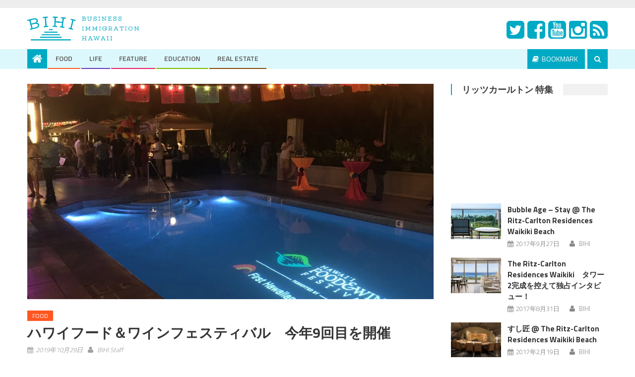

--- FILE ---
content_type: text/html; charset=UTF-8
request_url: https://bihi.jp/7783/
body_size: 69897
content:
<!DOCTYPE html>
<html lang="ja">
<head>
<!-- Google tag (gtag.js) -->
<script async src="https://www.googletagmanager.com/gtag/js?id=G-CKMRD35XTR"></script>
<script>
  window.dataLayer = window.dataLayer || [];
  function gtag(){dataLayer.push(arguments);}
  gtag('js', new Date());

  gtag('config', 'G-CKMRD35XTR');
</script>
<meta charset="UTF-8">
<meta name="viewport" content="width=device-width, initial-scale=1">
<link rel="profile" href="http://gmpg.org/xfn/11">
<link rel="pingback" href="https://bihi.jp/contents/xmlrpc.php">

<title>ハワイフード＆ワインフェスティバル　今年9回目を開催 | BIHI - ハワイろぐ -</title>

<!-- All in One SEO Pack 2.4.4.1 by Michael Torbert of Semper Fi Web Design[537,605] -->
<meta name="description"  content="第9回目となる「ハワイフード＆ワインフェスティバル」、今年はハワイ島、マウイ島、そしてオアフ島にて開催されている。今年は117人の世界的シェフ、40人のワインメーカーが集まり、地元ハワイで取れた食材を使って美食を披露。 皮切りは10月5日ハワイ島のワイコロア・ビーチ・マイオット・リゾート＆スパで、ポルトガルからスペインまでイベリアのご馳走と題して食の祭典が開かれた。その後マウイ島のシェラトン・マウイ・リゾート＆スパや、ハイアット・リージェンシー・マウイ・リゾート＆スパなどをめぐり10月23日からは場所をオアフ島に移した。" />

<link rel="canonical" href="https://bihi.jp/7783/" />
<!-- /all in one seo pack -->
<link rel='dns-prefetch' href='//s0.wp.com' />
<link rel='dns-prefetch' href='//fonts.googleapis.com' />
<link rel='dns-prefetch' href='//s.w.org' />
<link rel="alternate" type="application/rss+xml" title="BIHI - ハワイろぐ - &raquo; フィード" href="https://bihi.jp/feed/" />
<link rel="alternate" type="application/rss+xml" title="BIHI - ハワイろぐ - &raquo; コメントフィード" href="https://bihi.jp/comments/feed/" />
		<script type="text/javascript">
			window._wpemojiSettings = {"baseUrl":"https:\/\/s.w.org\/images\/core\/emoji\/12.0.0-1\/72x72\/","ext":".png","svgUrl":"https:\/\/s.w.org\/images\/core\/emoji\/12.0.0-1\/svg\/","svgExt":".svg","source":{"concatemoji":"https:\/\/bihi.jp\/contents\/wp-includes\/js\/wp-emoji-release.min.js?ver=5.3.20"}};
			!function(e,a,t){var n,r,o,i=a.createElement("canvas"),p=i.getContext&&i.getContext("2d");function s(e,t){var a=String.fromCharCode;p.clearRect(0,0,i.width,i.height),p.fillText(a.apply(this,e),0,0);e=i.toDataURL();return p.clearRect(0,0,i.width,i.height),p.fillText(a.apply(this,t),0,0),e===i.toDataURL()}function c(e){var t=a.createElement("script");t.src=e,t.defer=t.type="text/javascript",a.getElementsByTagName("head")[0].appendChild(t)}for(o=Array("flag","emoji"),t.supports={everything:!0,everythingExceptFlag:!0},r=0;r<o.length;r++)t.supports[o[r]]=function(e){if(!p||!p.fillText)return!1;switch(p.textBaseline="top",p.font="600 32px Arial",e){case"flag":return s([127987,65039,8205,9895,65039],[127987,65039,8203,9895,65039])?!1:!s([55356,56826,55356,56819],[55356,56826,8203,55356,56819])&&!s([55356,57332,56128,56423,56128,56418,56128,56421,56128,56430,56128,56423,56128,56447],[55356,57332,8203,56128,56423,8203,56128,56418,8203,56128,56421,8203,56128,56430,8203,56128,56423,8203,56128,56447]);case"emoji":return!s([55357,56424,55356,57342,8205,55358,56605,8205,55357,56424,55356,57340],[55357,56424,55356,57342,8203,55358,56605,8203,55357,56424,55356,57340])}return!1}(o[r]),t.supports.everything=t.supports.everything&&t.supports[o[r]],"flag"!==o[r]&&(t.supports.everythingExceptFlag=t.supports.everythingExceptFlag&&t.supports[o[r]]);t.supports.everythingExceptFlag=t.supports.everythingExceptFlag&&!t.supports.flag,t.DOMReady=!1,t.readyCallback=function(){t.DOMReady=!0},t.supports.everything||(n=function(){t.readyCallback()},a.addEventListener?(a.addEventListener("DOMContentLoaded",n,!1),e.addEventListener("load",n,!1)):(e.attachEvent("onload",n),a.attachEvent("onreadystatechange",function(){"complete"===a.readyState&&t.readyCallback()})),(n=t.source||{}).concatemoji?c(n.concatemoji):n.wpemoji&&n.twemoji&&(c(n.twemoji),c(n.wpemoji)))}(window,document,window._wpemojiSettings);
		</script>
		<style type="text/css">
img.wp-smiley,
img.emoji {
	display: inline !important;
	border: none !important;
	box-shadow: none !important;
	height: 1em !important;
	width: 1em !important;
	margin: 0 .07em !important;
	vertical-align: -0.1em !important;
	background: none !important;
	padding: 0 !important;
}
</style>
	<link rel='stylesheet' id='wp-block-library-css'  href='https://bihi.jp/contents/wp-includes/css/dist/block-library/style.min.css?ver=5.3.20' type='text/css' media='all' />
<link rel='stylesheet' id='contact-form-7-css'  href='https://bihi.jp/contents/wp-content/plugins/contact-form-7/includes/css/styles.css?ver=4.9.2' type='text/css' media='all' />
<link rel='stylesheet' id='font-awesome-css'  href='https://bihi.jp/contents/wp-content/themes/editorial/assets/library/font-awesome/css/font-awesome.min.css?ver=4.5.0' type='text/css' media='all' />
<link rel='stylesheet' id='editorial-google-font-css'  href='//fonts.googleapis.com/css?family=Titillium+Web%3A400%2C600%2C700%2C300&#038;subset=latin%2Clatin-ext&#038;ver=5.3.20' type='text/css' media='all' />
<link rel='stylesheet' id='editorial-style-css'  href='https://bihi.jp/contents/wp-content/themes/editorial/style.css?ver=1.1.6' type='text/css' media='all' />
<link rel='stylesheet' id='editorial-responsive-css'  href='https://bihi.jp/contents/wp-content/themes/editorial/assets/css/editorial-responsive.css?ver=1.1.6' type='text/css' media='all' />
<link rel='stylesheet' id='bihi-style-css'  href='https://bihi.jp/contents/wp-content/themes/editorial/bihi_inc/assets/css/bihi-style-170519.css?ver=5.3.20' type='text/css' media='all' />
<link rel='stylesheet' id='jetpack_css-css'  href='https://bihi.jp/contents/wp-content/plugins/jetpack/css/jetpack.css?ver=5.7.5' type='text/css' media='all' />
<script type='text/javascript' src='https://bihi.jp/contents/wp-includes/js/jquery/jquery.js?ver=1.12.4-wp'></script>
<script type='text/javascript' src='https://bihi.jp/contents/wp-includes/js/jquery/jquery-migrate.min.js?ver=1.4.1'></script>
<link rel='https://api.w.org/' href='https://bihi.jp/wp-json/' />
<link rel="EditURI" type="application/rsd+xml" title="RSD" href="https://bihi.jp/contents/xmlrpc.php?rsd" />
<link rel="wlwmanifest" type="application/wlwmanifest+xml" href="https://bihi.jp/contents/wp-includes/wlwmanifest.xml" /> 
<link rel='prev' title='ハワイの学校事情と、ハワイの学生たち' href='https://bihi.jp/7774/' />
<link rel='next' title='ワードビレッジで最新ポップアップ・ダイニングイベント「パシフィック・プレート」開催 11月７日～9日に人気シェフが勢ぞろいして特別なダイニング体験を演出' href='https://bihi.jp/7788/' />
<meta name="generator" content="WordPress 5.3.20" />
<link rel='shortlink' href='https://wp.me/p8i51M-21x' />
<link rel="alternate" type="application/json+oembed" href="https://bihi.jp/wp-json/oembed/1.0/embed?url=https%3A%2F%2Fbihi.jp%2F7783%2F" />
<link rel="alternate" type="text/xml+oembed" href="https://bihi.jp/wp-json/oembed/1.0/embed?url=https%3A%2F%2Fbihi.jp%2F7783%2F&#038;format=xml" />

<link rel='dns-prefetch' href='//v0.wordpress.com'/>
<style type='text/css'>img#wpstats{display:none}</style>            <style type="text/css">
                .category-button.mt-cat-13 a { background: #00aac4}
.category-button.mt-cat-13 a:hover { background: #007892}
.block-header.mt-cat-13 { border-left: 2px solid #00aac4 }
.archive .page-header.mt-cat-13 { border-left: 4px solid #00aac4 }
#site-navigation ul li.mt-cat-13 { border-bottom-color: #00aac4 }
.category-button.mt-cat-4 a { background: #7bba00}
.category-button.mt-cat-4 a:hover { background: #498800}
.block-header.mt-cat-4 { border-left: 2px solid #7bba00 }
.archive .page-header.mt-cat-4 { border-left: 4px solid #7bba00 }
#site-navigation ul li.mt-cat-4 { border-bottom-color: #7bba00 }
.category-button.mt-cat-14 a { background: #00aac4}
.category-button.mt-cat-14 a:hover { background: #007892}
.block-header.mt-cat-14 { border-left: 2px solid #00aac4 }
.archive .page-header.mt-cat-14 { border-left: 4px solid #00aac4 }
#site-navigation ul li.mt-cat-14 { border-bottom-color: #00aac4 }
.category-button.mt-cat-6 a { background: #e91e63}
.category-button.mt-cat-6 a:hover { background: #b70031}
.block-header.mt-cat-6 { border-left: 2px solid #e91e63 }
.archive .page-header.mt-cat-6 { border-left: 4px solid #e91e63 }
#site-navigation ul li.mt-cat-6 { border-bottom-color: #e91e63 }
.category-button.mt-cat-2 a { background: #ff5722}
.category-button.mt-cat-2 a:hover { background: #cd2500}
.block-header.mt-cat-2 { border-left: 2px solid #ff5722 }
.archive .page-header.mt-cat-2 { border-left: 4px solid #ff5722 }
#site-navigation ul li.mt-cat-2 { border-bottom-color: #ff5722 }
.category-button.mt-cat-12 a { background: #00aac4}
.category-button.mt-cat-12 a:hover { background: #007892}
.block-header.mt-cat-12 { border-left: 2px solid #00aac4 }
.archive .page-header.mt-cat-12 { border-left: 4px solid #00aac4 }
#site-navigation ul li.mt-cat-12 { border-bottom-color: #00aac4 }
.category-button.mt-cat-10 a { background: #673ab7}
.category-button.mt-cat-10 a:hover { background: #350885}
.block-header.mt-cat-10 { border-left: 2px solid #673ab7 }
.archive .page-header.mt-cat-10 { border-left: 4px solid #673ab7 }
#site-navigation ul li.mt-cat-10 { border-bottom-color: #673ab7 }
.category-button.mt-cat-11 a { background: #00aac4}
.category-button.mt-cat-11 a:hover { background: #007892}
.block-header.mt-cat-11 { border-left: 2px solid #00aac4 }
.archive .page-header.mt-cat-11 { border-left: 4px solid #00aac4 }
#site-navigation ul li.mt-cat-11 { border-bottom-color: #00aac4 }
.category-button.mt-cat-1 a { background: #00a9e0}
.category-button.mt-cat-1 a:hover { background: #0077ae}
.block-header.mt-cat-1 { border-left: 2px solid #00a9e0 }
.archive .page-header.mt-cat-1 { border-left: 4px solid #00a9e0 }
#site-navigation ul li.mt-cat-1 { border-bottom-color: #00a9e0 }
.category-button.mt-cat-5 a { background: #009688}
.category-button.mt-cat-5 a:hover { background: #006456}
.block-header.mt-cat-5 { border-left: 2px solid #009688 }
.archive .page-header.mt-cat-5 { border-left: 4px solid #009688 }
#site-navigation ul li.mt-cat-5 { border-bottom-color: #009688 }
.navigation .nav-links a,.bttn,button,input[type='button'],input[type='reset'],input[type='submit'],.navigation .nav-links a:hover,.bttn:hover,button,input[type='button']:hover,input[type='reset']:hover,input[type='submit']:hover,.edit-link .post-edit-link ,.reply .comment-reply-link,.home-icon,.search-main,.header-search-wrapper .search-form-main .search-submit,.mt-slider-section .bx-controls a:hover,.widget_search .search-submit,.error404 .page-title,.archive.archive-classic .entry-title a:after,#mt-scrollup,.widget_tag_cloud .tagcloud a:hover,.sub-toggle,#site-navigation ul > li:hover > .sub-toggle, #site-navigation ul > li.current-menu-item .sub-toggle, #site-navigation ul > li.current-menu-ancestor .sub-toggle{ background:#00aac4}
.navigation .nav-links a,.bttn,button,input[type='button'],input[type='reset'],input[type='submit'],.widget_search .search-submit,.widget_tag_cloud .tagcloud a:hover{ border-color:#00aac4}
.comment-list .comment-body ,.header-search-wrapper .search-form-main{ border-top-color:#00aac4}
#site-navigation ul li,.header-search-wrapper .search-form-main:before{ border-bottom-color:#00aac4}
.archive .page-header,.block-header, .widget .widget-title-wrapper, .related-articles-wrapper .widget-title-wrapper{ border-left-color:#00aac4}
a,a:hover,a:focus,a:active,.entry-footer a:hover,.comment-author .fn .url:hover,#cancel-comment-reply-link,#cancel-comment-reply-link:before, .logged-in-as a,.top-menu ul li a:hover,#footer-navigation ul li a:hover,#site-navigation ul li a:hover,#site-navigation ul li.current-menu-item a,.mt-slider-section .slide-title a:hover,.featured-post-wrapper .featured-title a:hover,.editorial_block_grid .post-title a:hover,.slider-meta-wrapper span:hover,.slider-meta-wrapper a:hover,.featured-meta-wrapper span:hover,.featured-meta-wrapper a:hover,.post-meta-wrapper > span:hover,.post-meta-wrapper span > a:hover ,.grid-posts-block .post-title a:hover,.list-posts-block .single-post-wrapper .post-content-wrapper .post-title a:hover,.column-posts-block .single-post-wrapper.secondary-post .post-content-wrapper .post-title a:hover,.widget a:hover,.widget a:hover::before,.widget li:hover::before,.entry-title a:hover,.entry-meta span a:hover,.post-readmore a:hover,.archive-classic .entry-title a:hover,
            .archive-columns .entry-title a:hover,.related-posts-wrapper .post-title a:hover,.block-header .block-title a:hover,.widget .widget-title a:hover,.related-articles-wrapper .related-title a:hover { color:#00aac4}
            </style>
	<style type="text/css">
			.site-title a,
		.site-description {
			color: #232323;
		}
		</style>
	<link rel="amphtml" href="https://bihi.jp/7783/amp/" /><link rel="icon" href="/contents/wp-content/uploads/cropped-ico-32x32.jpg" sizes="32x32" />
<link rel="icon" href="/contents/wp-content/uploads/cropped-ico-192x192.jpg" sizes="192x192" />
<link rel="apple-touch-icon-precomposed" href="/contents/wp-content/uploads/cropped-ico-180x180.jpg" />
<meta name="msapplication-TileImage" content="/contents/wp-content/uploads/cropped-ico-270x270.jpg" />


<meta property='og:locale' content='ja_JP'>
<meta property='fb:app_id' content='1897770750464123'>
<meta property='og:site_name' content='BIHI &#8211; ハワイろぐ &#8211;'>
<meta property="og:title" content="ハワイフード＆ワインフェスティバル　今年9回目を開催">
<meta property="og:description" content="第9回目となる「ハワイフード＆ワインフェスティバル」、今年はハワイ島、マウイ島、そしてオアフ島にて開催されている。今年は117人の世界的シェフ、40人のワインメーカーが集まり、地元ハワイで取れた食材を">
<meta property="og:url" content="https://bihi.jp/7783/">
<meta property="og:type" content="article">
<meta property="og:image" content="https://bihi.jp/contents/wp-content/uploads/IMG-3708.jpg">
<meta name="twitter:card" content="summary_large_image">
<meta name="twitter:site" content="@BIHI_Hawaii">



</head>

<body class="post-template-default single single-post postid-7783 single-format-standard group-blog fullwidth_layout right-sidebar archive-columns">
<div class="logged">
<!--<div>-->
<div id="page" class="site">
		<header id="masthead" class="site-header" role="banner">

			<div class="top-header-section">
				<div class="mt-container">
					<div class="top-left-header">
												<nav id="top-header-navigation" class="top-navigation" role="navigation">
													</nav>
					</div>
										</div> <!-- mt-container end -->
			</div><!-- .top-header-section -->

			<div class="logo-ads-wrapper clearfix">
				<div class="mt-container">
					<div class="site-branding">
																			<div class="site-title-wrapper">
								<div class="site-title-img site-title-img-pc"><a href="/"><img src="/contents/wp-content/uploads/logo2.png" alt="BIHI"></a></div>
								<div class="site-title-img site-title-img-sp"><a href="/"><img src="/contents/wp-content/uploads/logo.png" alt="BIHI"></a></div>
							<!--
																	<p class="site-title"><a href="https://bihi.jp/" rel="home">BIHI &#8211; ハワイろぐ &#8211;</a></p>
																-->
							</div><!-- .site-title-wrapper -->
											</div><!-- .site-branding -->
					<div class="header-ads-wrapper">
						<section id="text-7" class="widget widget_text">			<div class="textwidget"><a href="https://twitter.com/BIHI_Hawaii"><i class="fa fa-twitter-square fa-3x" aria-hidden="true"></i></a>&nbsp;&nbsp;<a href="https://www.facebook.com/BIHI-402021236815934/"><i class="fa fa-facebook-square  fa-3x" aria-hidden="true"></i></a>&nbsp;&nbsp;<a href="https://www.youtube.com/channel/UC1pCEGNbrf5D12m05FHTmow"><i class="fa fa-youtube-square fa-3x" aria-hidden="true"></i></a>&nbsp;&nbsp;<a href="https://www.instagram.com/bihi.hawaii/"><i class="fa fa-instagram  fa-3x" aria-hidden="true"></i></a>&nbsp;&nbsp;<a href="https://bihi.jp/feed"><i class="fa fa-rss-square fa-3x" aria-hidden="true"></i></a></div>
		</section>					</div><!-- .header-ads-wrapper -->
				</div>
			</div><!-- .logo-ads-wrapper -->

			<div id="mt-menu-wrap" class="bottom-header-wrapper clearfix">
				<div class="mt-container">
					<div class="home-icon"> <a href="https://bihi.jp/" rel="home"> <i class="fa fa-home"> </i> </a> </div>
					<a href="javascript:void(0)" class="menu-toggle"> <i class="fa fa-navicon"> </i> </a>
					<nav id="site-navigation" class="main-navigation" role="navigation">
						<div class="menu"><ul><li id="menu-item-30" class="menu-item menu-item-type-taxonomy menu-item-object-category current-post-ancestor current-menu-parent current-post-parent menu-item-30 mt-cat-2"><a href="https://bihi.jp/category/food/">FOOD</a></li>
<li id="menu-item-480" class="menu-item menu-item-type-taxonomy menu-item-object-category menu-item-480 mt-cat-10"><a href="https://bihi.jp/category/life/">LIFE</a></li>
<li id="menu-item-51" class="menu-item menu-item-type-taxonomy menu-item-object-category menu-item-51 mt-cat-6"><a href="https://bihi.jp/category/feature/">FEATURE</a></li>
<li id="menu-item-1166" class="menu-item menu-item-type-post_type menu-item-object-page menu-item-1166"><a href="https://bihi.jp/education_info/">EDUCATION</a></li>
<li id="menu-item-1515" class="menu-item menu-item-type-post_type menu-item-object-page menu-item-1515"><a href="https://bihi.jp/realestate_info/">REAL ESTATE</a></li>
</ul></div>					</nav><!-- #site-navigation -->
					<div class="header-search-wrapper">
		                <span class="search-main"><i class="fa fa-search"></i></span>
		                <div class="search-form-main clearfix">
			                <form role="search" method="get" class="search-form" action="https://bihi.jp/">
				<label>
					<span class="screen-reader-text">検索:</span>
					<input type="search" class="search-field" placeholder="検索&hellip;" value="" name="s" />
				</label>
				<input type="submit" class="search-submit" value="検索" />
			</form>			            </div>
					</div><!-- .header-search-wrapper -->
										<div class="header-auth-wrapper clearfix" >

						<!--未ログイン-->
						<!--
						<div class="header-login-wrapper">
							<a href="/member_3-1"><span class="login-main">ログイン</span></a>
						</div>
						<div class="header-register-wrapper">
							<a href="/member_1-1"><span class="register-main">会員登録(無料)</span></a>
						</div>
						-->
						<!--/未ログイン-->

						<!--ログイン済み-->

						<div class="header-name-wrapper">
							<!--<p>様</p>-->
						</div>
						<div class="header-mypage-wrapper">
							<a href="/bookmark/"><span class="mypage-main-book"><i class="fa fa-book" aria-hidden="true"></i>&nbsp;&nbsp;BOOKMARK</span></a>
							<!--
							<span class="mypage-main">MY PAGE</span>
							<div class="mypage-menu-main clearfix">
															</div>
							-->
						</div>
						<!---->
						<!--/ログイン済み-->

					</div><!-- .header-auth-wrapper -->
				</div><!-- .mt-container -->
			</div><!-- #mt-menu-wrap -->

			
	</header><!-- #masthead -->
		
	<div id="content" class="site-content">
		<div class="mt-container">

	<div id="primary" class="content-area">
		<main id="main" class="site-main" role="main">

		
<article id="post-7783" class="post-7783 post type-post status-publish format-standard has-post-thumbnail hentry category-food">
			<div class="single-post-image">
			<figure><img width="1210" height="642" src="/contents/wp-content/uploads/IMG-3708-1210x642.jpg" class="attachment-editorial-single-large size-editorial-single-large wp-post-image" alt="" /></figure>
		</div><!-- .single-post-image -->
		<header class="entry-header">
				<div class="post-cat-list">
							<span class="category-button mt-cat-2"><a href="https://bihi.jp/category/food/">FOOD</a></span>
					</div>
		<h1 class="entry-title">ハワイフード＆ワインフェスティバル　今年9回目を開催</h1>
		<div class="entry-meta">
			<span class="posted-on"><a href="https://bihi.jp/7783/" rel="bookmark"><time class="entry-date published updated" datetime="2019-10-29T15:15:59+09:00">2019年10月29日</time></a></span><span class="byline"> <span class="author vcard"><a class="url fn n" href="https://bihi.jp/author/bihi_staff/">BIHI Staff</a></span></span>			<span class="comments-link"><span><span class="screen-reader-text">ハワイフード＆ワインフェスティバル　今年9回目を開催 は</span>コメントを受け付けていません</span></span>		</div><!-- .entry-meta -->
	</header><!-- .entry-header -->

	<div class="entry-content">
	<!-- BIHI Edit! -->
	<!--
	<div class="edu_2018_banner ritz_campaign" id="SINGLE_TOP_CLICK">
		<a class="site-title-img-pc" href="https://www.ritz-2205.com/"><img src="/contents/wp-content/uploads/bnr_ritz_2018_pc.jpg" alt="" /></a>
		<a class="site-title-img-sp" href="https://www.ritz-2205.com/"><img src="/contents/wp-content/uploads/bnr_ritz_2018_sm.jpg" alt="" /></a><br /><br />
	</div>
	-->

	<!-- /BIHI Edit -->
		<div class="clearfix">
<div class="post_area post_ph_r">
<img src="/contents/wp-content/uploads/IMG-3692-e1572328815693.jpg" alt="" width="3024" height="4032" class="alignright size-full wp-image-7777" srcset="https://bihi.jp/contents/wp-content/uploads/IMG-3692-e1572328815693.jpg 3024w, https://bihi.jp/contents/wp-content/uploads/IMG-3692-e1572328815693-225x300.jpg 225w, https://bihi.jp/contents/wp-content/uploads/IMG-3692-e1572328815693-768x1024.jpg 768w, https://bihi.jp/contents/wp-content/uploads/IMG-3692-e1572328815693-131x175.jpg 131w" sizes="(max-width: 3024px) 100vw, 3024px" /></p>
</div>
<div class="post_area post_txt_l">
第9回目となる「ハワイフード＆ワインフェスティバル」、今年はハワイ島、マウイ島、そしてオアフ島にて開催されている。今年は117人の世界的シェフ、40人のワインメーカーが集まり、地元ハワイで取れた食材を使って美食を披露。<br />
皮切りは10月5日ハワイ島のワイコロア・ビーチ・マイオット・リゾート＆スパで、ポルトガルからスペインまでイベリアのご馳走と題して食の祭典が開かれた。その後マウイ島のシェラトン・マウイ・リゾート＆スパや、ハイアット・リージェンシー・マウイ・リゾート＆スパなどをめぐり10月23日からは場所をオアフ島に移した。</p>
</div>
</div>
<div class="clearfix">
<div class="post_area post_ph_l">
<img src="/contents/wp-content/uploads/IMG-3694.jpg" alt="" width="4032" height="3024" class="alignright size-full wp-image-7780" srcset="https://bihi.jp/contents/wp-content/uploads/IMG-3694.jpg 4032w, https://bihi.jp/contents/wp-content/uploads/IMG-3694-300x225.jpg 300w, https://bihi.jp/contents/wp-content/uploads/IMG-3694-768x576.jpg 768w, https://bihi.jp/contents/wp-content/uploads/IMG-3694-1024x768.jpg 1024w, https://bihi.jp/contents/wp-content/uploads/IMG-3694-233x175.jpg 233w" sizes="(max-width: 4032px) 100vw, 4032px" /></p>
</div>
<div class="post_area post_txt_r">
23日にはワードのビクトリアワードパークにおいてハワードヒューズコーポレーション＆バーベキューと題して開催、その後アロヒラニリゾートワイキキビーチ、ハワイアン航空提供によりハワイコンベンションセンター、ハレクラニ、そして27日最終日にはまたビクトリアワードパークでイベントが行われ幕を閉じる。</p>
</div>
</div>
<div class="clearfix">
<div class="post_area post_ph_r">
<img src="/contents/wp-content/uploads/IMG-3704.jpg" alt="" width="4032" height="3024" class="alignright size-full wp-image-7778" srcset="https://bihi.jp/contents/wp-content/uploads/IMG-3704.jpg 4032w, https://bihi.jp/contents/wp-content/uploads/IMG-3704-300x225.jpg 300w, https://bihi.jp/contents/wp-content/uploads/IMG-3704-768x576.jpg 768w, https://bihi.jp/contents/wp-content/uploads/IMG-3704-1024x768.jpg 1024w, https://bihi.jp/contents/wp-content/uploads/IMG-3704-233x175.jpg 233w" sizes="(max-width: 4032px) 100vw, 4032px" /></p>
</div>
<div class="post_area post_txt_l">
今回はハイアットリージェンシーワイキキビーチリゾート＆スパで開催されたフィエスタ24/7に参加した。夜9時からというハワイの食関係のイベントとしては少し遅い開演であったが、メディアを含めて通常のお客様も会場入りした。場所は３階のオープンスペース、プールを囲み７名のシェフが自分たちの料理を披露していた。</p>
</div>
</div>
<div class="clearfix">
<div class="post_area post_ph_l">
<img src="/contents/wp-content/uploads/IMG-3706-e1572328780999.jpg" alt="" width="3024" height="4032" class="alignright size-full wp-image-7781" srcset="https://bihi.jp/contents/wp-content/uploads/IMG-3706-e1572328780999.jpg 3024w, https://bihi.jp/contents/wp-content/uploads/IMG-3706-e1572328780999-225x300.jpg 225w, https://bihi.jp/contents/wp-content/uploads/IMG-3706-e1572328780999-768x1024.jpg 768w, https://bihi.jp/contents/wp-content/uploads/IMG-3706-e1572328780999-131x175.jpg 131w" sizes="(max-width: 3024px) 100vw, 3024px" /></p>
</div>
<div class="post_area post_txt_r">
ホノルルから３名、あとはロス、シカゴ、ラスベガス、サンタフェからのシェフが料理を披露。当日は、このイベントの発起人でもある、アランウォンシェフもやってきていた。当日一般客も95ドル支払えば、この中に入って食べたり飲んだりできるわけだ。どのイベントも一般の人も参加できるので、ハワイの地元の人も楽しみしているイベントの１つになっている。</p>
</div>
</div>
<div class="clearfix">
<div class="post_area post_ph_r">
<img src="/contents/wp-content/uploads/IMG-3696-e1572328753641.jpg" alt="" width="3024" height="4032" class="alignright size-full wp-image-7779" srcset="https://bihi.jp/contents/wp-content/uploads/IMG-3696-e1572328753641.jpg 3024w, https://bihi.jp/contents/wp-content/uploads/IMG-3696-e1572328753641-225x300.jpg 225w, https://bihi.jp/contents/wp-content/uploads/IMG-3696-e1572328753641-768x1024.jpg 768w, https://bihi.jp/contents/wp-content/uploads/IMG-3696-e1572328753641-131x175.jpg 131w" sizes="(max-width: 3024px) 100vw, 3024px" /></p>
</div>
<div class="post_area post_txt_l">
ハワイを代表するアランウォン氏とロイズなどで知られるロイヤマグチ氏が、発起人となってはじめたこのフェスティバル。ハワイは１００万人ほどの小さな州ではあるが、ワイキキをはじめマウイやコオリナなど世界に名だたるホテルが集結している。そんなホテルには有名なレストランも入っている。料理家として腕を振るう場所が、ハワイには多くあり、そんなことも含めてアランウォン氏やロイヤマグチ氏は、2年生のカレッジに料理学部を設定したいと考えている、それはハワイの料理家を目指している人たちにとっても活躍のチャンスを作りたいと思っていることでもある。</p>
</div>
</div>
<div class="clearfix">
<div class="post_area post_ph_l">
<img src="/contents/wp-content/uploads/IMG-3709.jpg" alt="" width="4032" height="3024" class="alignright size-full wp-image-7782" srcset="https://bihi.jp/contents/wp-content/uploads/IMG-3709.jpg 4032w, https://bihi.jp/contents/wp-content/uploads/IMG-3709-300x225.jpg 300w, https://bihi.jp/contents/wp-content/uploads/IMG-3709-768x576.jpg 768w, https://bihi.jp/contents/wp-content/uploads/IMG-3709-1024x768.jpg 1024w, https://bihi.jp/contents/wp-content/uploads/IMG-3709-233x175.jpg 233w" sizes="(max-width: 4032px) 100vw, 4032px" /></p>
</div>
<p>地産地消も含めてハワイの農家も助けたいとしてはじめたこのイベントも、学生にとっても農家やホテルのシェフにとってもウィンウィンであるこのイベントは着実に認知されてきている。</p>
<div class="post_area post_txt_r">
</div>
</div>
<!--custom field-->
<!--/custom field--><!--シェアボタン-->
<div class="share-3d">
<div class="share-3d-inner">
<!--はてブ-->
<a href="http://b.hatena.ne.jp/entry/https://bihi.jp/7783/" class="hatena-bookmark-button" target="_blank" data-hatena-bookmark-title="ハワイフード＆ワインフェスティバル　今年9回目を開催" data-hatena-bookmark-layout="simple" title="このエントリーをはてなブックマークに追加"><img src="https://bihi.jp/contents/wp-content/themes/editorial/bihi_inc/assets/img/ico_hatebu.png" width="18px" height="18px" alt="はてなブックマークに追加" /><br> <span class="small-text">Hatena</span></a><!--Facebook--><a href="http://www.facebook.com/sharer.php?u=https://bihi.jp/7783/" onclick="window.open(this.href, 'FBwindow', 'width=650, height=450, menubar=no, toolbar=no, scrollbars=yes'); return false;" class="facebook-button"><i class="fa fa-facebook" aria-hidden="true"></i><br><span class="small-text">Facebook</span></a><!--Twitter--><a href="http://twitter.com/intent/tweet?text=ハワイフード＆ワインフェスティバル　今年9回目を開催 https://bihi.jp/7783/"  target="_blank" class="twitter-button"><i class="fa fa-twitter" aria-hidden="true"></i><br><span class="small-text">Twitter</span></a><!--ググタス--><a href="https://plus.google.com/share?url=https://bihi.jp/7783/" onclick="window.open(this.href, 'Gwindow', 'width=650, height=450, menubar=no, toolbar=no, scrollbars=yes'); return false;" class="googleplus-button"><i class="fa fa-google-plus"></i><br><span class="small-text">Google</span></a><!--Pocket--><a href="http://getpocket.com/edit?url=https://bihi.jp/7783/" class="pocket-button" target="_blank"><i class="fa fa-get-pocket"></i><br><span class="small-text">Pocket</span></a><!--ライン--><span class="line-hide"><a href="http://line.me/R/msg/text/?ハワイフード＆ワインフェスティバル　今年9回目を開催 https://bihi.jp/7783/" class="line-button">
<img src="https://bihi.jp/contents/wp-content/themes/editorial/bihi_inc/assets/img/ico_line.png" width="18px" height="18px" alt="LINEで送る" /><br><span class="small-text">Line</span>
</a></span>
</div>
</div>
<!--/シェアボタン-->

<!--
<a href="http://b.hatena.ne.jp/entry/https://bihi.jp/7783/" class="hatena-bookmark-button" target="_blank" data-hatena-bookmark-title="ハワイフード＆ワインフェスティバル　今年9回目を開催" data-hatena-bookmark-layout="simple" title="このエントリーをはてなブックマークに追加"><img src="https://bihi.jp/contents/wp-content/themes/editorial/bihi_inc/assets/img/ico_hatebu.png" width="18px" height="18px" alt="はてなブックマークに追加" /><br> <span class="hatebu-count small-text"><i class="fa fa-spinner fa-spin"></i></span></a>
<a href="http://www.facebook.com/sharer.php?u=https://bihi.jp/7783/" onclick="window.open(this.href, 'FBwindow', 'width=650, height=450, menubar=no, toolbar=no, scrollbars=yes'); return false;" class="facebook-button"><i class="fa fa-facebook" aria-hidden="true"></i><br><span class="facebook-count small-text"><i class="fa fa-spinner fa-spin"></i></span></a>
-->	<!--
	<div class="edu_2018_banner ritz_campaign" id="SINGLE_BOTTOM_CLICK">
		<a class="site-title-img-pc" href="https://www.ritz-2205.com/"><img src="/contents/wp-content/uploads/bnr_ritz_2018_pc.jpg" alt="" /></a>
		<a class="site-title-img-sp" href="https://www.ritz-2205.com/"><img src="/contents/wp-content/uploads/bnr_ritz_2018_sm.jpg" alt="" /></a><br /><br />
	</div>
	-->
	</div><!-- .entry-content -->

	<footer class="entry-footer">
			</footer><!-- .entry-footer -->
</article><!-- #post-## -->
            <div class="editorial-author-wrapper clearfix">
                <div class="author-avatar">
                    <a class="author-image" href="https://bihi.jp/author/bihi_staff/"><img src="/contents/wp-content/uploads/bihi_auther_ico-150x150.jpg" width="132" height="132" alt="BIHI Staff" class="avatar avatar-132 wp-user-avatar wp-user-avatar-132 alignnone photo" /></a>
                </div><!-- .author-avatar -->
                <div class="author-desc-wrapper">
                    <a class="author-title" href="https://bihi.jp/author/bihi_staff/">BIHI Staff</a>
                    <div class="author-description"></div>
                    <a href="" target="_blank"></a>
                </div><!-- .author-desc-wrapper-->
            </div><!--editorial-author-wrapper-->
			<div class="related-articles-wrapper">
				<h2 class="related-title">Related Articles</h2>
				<div class="related-posts-wrapper clearfix">							<div class="single-post-wrap">
	                            <div class="post-thumb-wrapper">
                                    <a href="https://bihi.jp/9295/" title="スティックス アジアがワイキキにグランド オープン">
                                        <figure><img width="464" height="290" src="/contents/wp-content/uploads/czwiisN8-464x290.jpg" class="attachment-editorial-block-medium size-editorial-block-medium wp-post-image" alt="" /></figure>
                                    </a>
                                </div><!-- .post-thumb-wrapper -->
                                <div class="related-content-wrapper">
                                    		<div class="post-cat-list">
							<span class="category-button mt-cat-2"><a href="https://bihi.jp/category/food/">FOOD</a></span>
							<span class="category-button mt-cat-1"><a href="https://bihi.jp/category/news/">NEWS</a></span>
					</div>
                                    <h3 class="post-title"><a href="https://bihi.jp/9295/">スティックス アジアがワイキキにグランド オープン</a></h3>
                                    <div class="post-meta-wrapper">
                                    	<span class="posted-on"><a href="https://bihi.jp/9295/" rel="bookmark"><time class="entry-date published updated" datetime="2023-02-27T11:33:35+09:00">2023年2月27日</time></a></span><span class="byline"> <span class="author vcard"><a class="url fn n" href="https://bihi.jp/author/bihi_staff/">BIHI Staff</a></span></span>                                    </div>
                                    <p>ハワイの最新のグルメ フード ホールである STIX ASIA（スティックス　アジア） は、食と教育の文化の中心地としてワイキキにオープンしました。 これはコロナ禍、ワイキキショッピングセンターの地下にあったワイキキ横丁 [&hellip;]</p>
                                </div><!-- related-content-wrapper -->
	                        </div><!--. single-post-wrap -->
	            							<div class="single-post-wrap">
	                            <div class="post-thumb-wrapper">
                                    <a href="https://bihi.jp/2260/" title="International Market Place内最新グルメスポット「THE STREET」がグランドオープン！">
                                        <figure><img width="464" height="290" src="/contents/wp-content/uploads/ph_1706_thestreet_main-464x290.jpg" class="attachment-editorial-block-medium size-editorial-block-medium wp-post-image" alt="" /></figure>
                                    </a>
                                </div><!-- .post-thumb-wrapper -->
                                <div class="related-content-wrapper">
                                    		<div class="post-cat-list">
							<span class="category-button mt-cat-2"><a href="https://bihi.jp/category/food/">FOOD</a></span>
					</div>
                                    <h3 class="post-title"><a href="https://bihi.jp/2260/">International Market Place内最新グルメスポット「THE STREET」がグランドオープン！</a></h3>
                                    <div class="post-meta-wrapper">
                                    	<span class="posted-on"><a href="https://bihi.jp/2260/" rel="bookmark"><time class="entry-date published" datetime="2017-06-16T11:46:44+09:00">2017年6月16日</time><time class="updated" datetime="2017-06-16T11:58:21+09:00">2017年6月16日</time></a></span><span class="byline"> <span class="author vcard"><a class="url fn n" href="https://bihi.jp/author/bihi/">BIHI</a></span></span>                                    </div>
                                    <p>The Street, A Michael Mina Social House 最新グルメスポットとしてソフトオープンしていた「The Street, A Michael Mina Social House（ザ・ストリー [&hellip;]</p>
                                </div><!-- related-content-wrapper -->
	                        </div><!--. single-post-wrap -->
	            							<div class="single-post-wrap">
	                            <div class="post-thumb-wrapper">
                                    <a href="https://bihi.jp/2083/" title="Jamba Juiceが新商品発表！コラーゲン＆スイカ、ハワイ限定シークレットメニューも！？">
                                        <figure><img width="464" height="290" src="/contents/wp-content/uploads/ph_1705_jambajuice_main-464x290.jpg" class="attachment-editorial-block-medium size-editorial-block-medium wp-post-image" alt="" /></figure>
                                    </a>
                                </div><!-- .post-thumb-wrapper -->
                                <div class="related-content-wrapper">
                                    		<div class="post-cat-list">
							<span class="category-button mt-cat-2"><a href="https://bihi.jp/category/food/">FOOD</a></span>
					</div>
                                    <h3 class="post-title"><a href="https://bihi.jp/2083/">Jamba Juiceが新商品発表！コラーゲン＆スイカ、ハワイ限定シークレットメニューも！？</a></h3>
                                    <div class="post-meta-wrapper">
                                    	<span class="posted-on"><a href="https://bihi.jp/2083/" rel="bookmark"><time class="entry-date published" datetime="2017-05-24T17:56:21+09:00">2017年5月24日</time><time class="updated" datetime="2017-05-25T03:01:03+09:00">2017年5月25日</time></a></span><span class="byline"> <span class="author vcard"><a class="url fn n" href="https://bihi.jp/author/bihi/">BIHI</a></span></span>                                    </div>
                                    <p>Jumba Juice Hawaii（ジャンバ･ジュース･ハワイ）では夏に向けて、健康、栄養、そしてフィットネス効果を分かち合うイベントが開催された。イベントでは、現在注目を浴びているコラーゲンとスイカのリサーチ情報発表 [&hellip;]</p>
                                </div><!-- related-content-wrapper -->
	                        </div><!--. single-post-wrap -->
	            </div>			</div><!-- .related-articles-wrapper -->
	
	<nav class="navigation post-navigation" role="navigation" aria-label="投稿">
		<h2 class="screen-reader-text">投稿ナビゲーション</h2>
		<div class="nav-links"><div class="nav-previous"><a href="https://bihi.jp/7774/" rel="prev">ハワイの学校事情と、ハワイの学生たち</a></div><div class="nav-next"><a href="https://bihi.jp/7788/" rel="next">ワードビレッジで最新ポップアップ・ダイニングイベント「パシフィック・プレート」開催 11月７日～9日に人気シェフが勢ぞろいして特別なダイニング体験を演出</a></div></div>
	</nav>
		</main><!-- #main -->
	</div><!-- #primary -->


<aside id="secondary" class="widget-area" role="complementary">
	
	
	<section id="custom_html-2" class="widget_text widget widget_custom_html"><h4 class="widget-title">リッツカールトン 特集</h4><div class="textwidget custom-html-widget"><div class="top_video_yt">
<iframe width="640" height="360" src="https://www.youtube.com/embed/wDOR0pMN4f0?showinfo=0&modestbranding=1&rel=0" frameborder="0" allowfullscreen></iframe>
</div>

 <div class="block-posts-wrapper column-posts-block top_side">

<div class="single-post-wrapper secondary-post clearfix">
<div class="post-thumb-wrapper">
<a href="https://bihi.jp/3652/" title="Bubble Age &#8211; Stay @ The Ritz-Carlton Residences Waikiki Beach">
<figure><img width="322" height="230" src="/contents/wp-content/uploads/ph_1709_rcw2205_main2-322x230.jpg" class="attachment-editorial-block-thumb size-editorial-block-thumb wp-post-image" alt="" srcset="https://bihi.jp/contents/wp-content/uploads/ph_1709_rcw2205_main2-322x230.jpg 322w, https://bihi.jp/contents/wp-content/uploads/ph_1709_rcw2205_main2-1020x731.jpg 1020w" sizes="(max-width: 322px) 100vw, 322px" /></figure>
</a>
</div>
<div class="post-content-wrapper">
<h3 class="post-title"><a href="https://bihi.jp/3652/">Bubble Age &#8211; Stay @ The Ritz-Carlton Residences Waikiki Beach</a></h3>
<div class="post-meta-wrapper">
<span class="posted-on"><a href="https://bihi.jp/3652/" rel="bookmark"><time class="entry-date published updated" datetime="2017-09-27T11:30:10+00:00">2017年9月27日</time></a></span><span class="byline"> <span class="author vcard"><a class="url fn n" href="https://bihi.jp/author/bihi/">BIHI</a></span></span>    	                                </div><!-- .post-meta-wrapper -->
</div>
</div><!-- .single-post-wrapper -->


 <div class="single-post-wrapper secondary-post clearfix">
<div class="post-thumb-wrapper">
<a href="https://bihi.jp/3260/" title="The Ritz-Carlton Residences Waikiki　タワー2完成を控えて独占インタビュー！">
<figure><img width="322" height="230" src="/contents/wp-content/uploads/ph_1708_ritzinterview_main-322x230.jpg" class="attachment-editorial-block-thumb size-editorial-block-thumb wp-post-image" alt="" srcset="https://bihi.jp/contents/wp-content/uploads/ph_1708_ritzinterview_main-322x230.jpg 322w, https://bihi.jp/contents/wp-content/uploads/ph_1708_ritzinterview_main-1020x731.jpg 1020w" sizes="(max-width: 322px) 100vw, 322px" /></figure>
</a>
</div>
<div class="post-content-wrapper">
<h3 class="post-title"><a href="https://bihi.jp/3260/">The Ritz-Carlton Residences Waikiki　タワー2完成を控えて独占インタビュー！</a></h3>
<div class="post-meta-wrapper">
<span class="posted-on"><a href="https://bihi.jp/3260/" rel="bookmark"><time class="entry-date published" datetime="2017-08-31T12:40:46+00:00">2017年8月31日</time><time class="updated" datetime="2017-09-01T11:41:51+00:00">2017年9月1日</time></a></span><span class="byline"> <span class="author vcard"><a class="url fn n" href="https://bihi.jp/author/bihi/">BIHI</a></span></span>    	                                </div><!-- .post-meta-wrapper -->
</div>
</div><!-- .single-post-wrapper -->
 
<div class="single-post-wrapper secondary-post clearfix">
<div class="post-thumb-wrapper">
<a href="https://bihi.jp/1035/" title="すし匠 @ The Ritz-Carlton Residences Waikiki Beach">
<figure><img width="322" height="230" src="/contents/wp-content/uploads/ph_1702_sushisho_main-322x230.jpg" class="attachment-editorial-block-thumb size-editorial-block-thumb wp-post-image" alt="" srcset="https://bihi.jp/contents/wp-content/uploads/ph_1702_sushisho_main-322x230.jpg 322w, https://bihi.jp/contents/wp-content/uploads/ph_1702_sushisho_main-1020x731.jpg 1020w" sizes="(max-width: 322px) 100vw, 322px" /></figure>
</a>
</div><!-- .post-thumb-wrapper -->
<div class="post-content-wrapper">
<h3 class="post-title"><a href="https://bihi.jp/1035/">すし匠 @ The Ritz-Carlton Residences Waikiki Beach</a></h3>
<div class="post-meta-wrapper">
<span class="posted-on"><a href="https://bihi.jp/1035/" rel="bookmark"><time class="entry-date published" datetime="2017-02-19T14:02:37+00:00">2017年2月19日</time><time class="updated" datetime="2017-03-30T16:44:18+00:00">2017年3月30日</time></a></span><span class="byline"> <span class="author vcard"><a class="url fn n" href="https://bihi.jp/author/bihi/">BIHI</a></span></span>                                        <span class="comments-link"><span><span class="screen-reader-text">すし匠 @ The Ritz-Carlton Residences Waikiki Beach は</span>コメントを受け付けていません。</span></span>                                    </div>
</div><!-- .post-meta-wrapper -->
</div><!-- .single-post-wrapper -->
<div class="single-post-wrapper secondary-post clearfix">
<div class="post-thumb-wrapper">
<a href="https://bihi.jp/992/" title="BLT MARKET ＠ The Ritz-Carlton Residences Waikiki Beach">
<figure><img width="322" height="230" src="/contents/wp-content/uploads/ph_1702_blt_main-322x230.jpg" class="attachment-editorial-block-thumb size-editorial-block-thumb wp-post-image" alt="" srcset="https://bihi.jp/contents/wp-content/uploads/ph_1702_blt_main-322x230.jpg 322w, https://bihi.jp/contents/wp-content/uploads/ph_1702_blt_main-1020x731.jpg 1020w" sizes="(max-width: 322px) 100vw, 322px" /></figure>
</a>
</div><!-- .post-thumb-wrapper -->
<div class="post-content-wrapper">
<h3 class="post-title"><a href="https://bihi.jp/992/">BLT MARKET ＠ The Ritz-Carlton Residences Waikiki Beach</a></h3>
<div class="post-meta-wrapper">
<span class="posted-on"><a href="https://bihi.jp/992/" rel="bookmark"><time class="entry-date published" datetime="2017-02-16T18:27:11+00:00">2017年2月16日</time><time class="updated" datetime="2017-03-30T16:51:42+00:00">2017年3月30日</time></a></span><span class="byline"> <span class="author vcard"><a class="url fn n" href="https://bihi.jp/author/bihi/">BIHI</a></span></span>                                        <span class="comments-link"><span><span class="screen-reader-text">BLT MARKET ＠ The Ritz-Carlton Residences Waikiki Beach は</span>コメントを受け付けていません。</span></span>                                    </div>
</div><!-- .post-meta-wrapper -->
</div><!-- .single-post-wrapper -->
<div class="single-post-wrapper secondary-post clearfix">
<div class="post-thumb-wrapper">
<a href="https://bihi.jp/47/" title="ディーン＆デルーカ　ワイキキにもオープン！">
<figure><img width="322" height="230" src="/contents/wp-content/uploads/ph_1612_dandd_main-322x230.jpg" class="attachment-editorial-block-thumb size-editorial-block-thumb wp-post-image" alt="" srcset="https://bihi.jp/contents/wp-content/uploads/ph_1612_dandd_main-322x230.jpg 322w, https://bihi.jp/contents/wp-content/uploads/ph_1612_dandd_main-1020x731.jpg 1020w" sizes="(max-width: 322px) 100vw, 322px" /></figure>
</a>
</div><!-- .post-thumb-wrapper -->
<div class="post-content-wrapper">
<h3 class="post-title"><a href="https://bihi.jp/47/">ディーン＆デルーカ　ワイキキにもオープン！</a></h3>
<div class="post-meta-wrapper">
<span class="posted-on"><a href="https://bihi.jp/47/" rel="bookmark"><time class="entry-date published" datetime="2016-12-30T20:03:12+00:00">2016年12月30日</time><time class="updated" datetime="2017-03-30T16:51:38+00:00">2017年3月30日</time></a></span><span class="byline"> <span class="author vcard"><a class="url fn n" href="https://bihi.jp/author/bihi/">BIHI</a></span></span>                                        <span class="comments-link"><span><span class="screen-reader-text">ディーン＆デルーカ　ワイキキにもオープン！ は</span>コメントを受け付けていません。</span></span>                                    </div>
</div><!-- .post-meta-wrapper -->
</div><!-- .single-post-wrapper -->
<div class="single-post-wrapper secondary-post clearfix">
<div class="post-thumb-wrapper">
<a href="https://bihi.jp/39/" title="暮らすように楽しむハワイのための上質なレジデンス">
<figure><img width="322" height="230" src="/contents/wp-content/uploads/ph_ritz-p9_main-322x230.jpg" class="attachment-editorial-block-thumb size-editorial-block-thumb wp-post-image" alt="" srcset="https://bihi.jp/contents/wp-content/uploads/ph_ritz-p9_main-322x230.jpg 322w, https://bihi.jp/contents/wp-content/uploads/ph_ritz-p9_main-1020x731.jpg 1020w" sizes="(max-width: 322px) 100vw, 322px" /></figure>
</a>
</div><!-- .post-thumb-wrapper -->
<div class="post-content-wrapper">
<h3 class="post-title"><a href="https://bihi.jp/39/">暮らすように楽しむハワイのための上質なレジデンス</a></h3>
<div class="post-meta-wrapper">
<span class="posted-on"><a href="https://bihi.jp/39/" rel="bookmark"><time class="entry-date published" datetime="2016-12-28T18:00:56+00:00">2016年12月28日</time><time class="updated" datetime="2017-02-03T12:52:08+00:00">2017年2月3日</time></a></span><span class="byline"> <span class="author vcard"><a class="url fn n" href="https://bihi.jp/author/bihi/">BIHI</a></span></span>                                        <span class="comments-link"><span><span class="screen-reader-text">暮らすように楽しむハワイのための上質なレジデンス は</span>コメントを受け付けていません。</span></span>                                    </div>
</div><!-- .post-meta-wrapper -->
</div><!-- .single-post-wrapper -->
</div></div></section><section id="text-12" class="widget widget_text">			<div class="textwidget"><p><a href="/category/facts/" title=""><img src="/contents/wp-content/uploads/top_banner_life_002.jpg" alt="" /></a></p>
<p><a href="/realestate_info" title=""><img src="/contents/wp-content/uploads/top_banner_ra_001.jpg" alt="" /></a></p>
<p><a href="/education_info" title=""><img src="/contents/wp-content/uploads/top_banner_edu_001.jpg" alt="" /></a></p></div>
		</section><section id="editorial_posts_list-2" class="widget editorial_posts_list">			<div class="widget-block-wrapper">
				<div class="block-header">
	                <h3 class="block-title">最新情報</h3>
	            </div><!-- .block-header -->
	            <div class="posts-list-wrapper list-posts-block">
	            		                			<div class="single-post-wrapper clearfix">
                                    <div class="post-thumb-wrapper">
    	                                <a href="https://bihi.jp/10588/" title="DEAN &#038; DELUCA HAWAII（ディーン＆デルーカ ハワイ）の新商品 新しい限定バッグからお弁当まで、⾒逃せないセレクション">
    	                                    <figure><img width="322" height="230" src="/contents/wp-content/uploads/X-small-Mesh-Tote-Bag-RC-Only-22-tax-322x230.jpg" class="attachment-editorial-block-thumb size-editorial-block-thumb wp-post-image" alt="" srcset="https://bihi.jp/contents/wp-content/uploads/X-small-Mesh-Tote-Bag-RC-Only-22-tax-322x230.jpg 322w, https://bihi.jp/contents/wp-content/uploads/X-small-Mesh-Tote-Bag-RC-Only-22-tax-1020x731.jpg 1020w" sizes="(max-width: 322px) 100vw, 322px" /></figure>
    	                                </a>
                                    </div>
                                    <div class="post-content-wrapper">
                                        <h3 class="post-title"><a href="https://bihi.jp/10588/">DEAN &#038; DELUCA HAWAII（ディーン＆デルーカ ハワイ）の新商品 新しい限定バッグからお弁当まで、⾒逃せないセレクション</a></h3>
    	                                <div class="post-meta-wrapper">
    	                                    <span class="posted-on"><a href="https://bihi.jp/10588/" rel="bookmark"><time class="entry-date published" datetime="2026-01-10T14:05:35+09:00">2026年1月10日</time><time class="updated" datetime="2026-01-10T14:06:53+09:00">2026年1月10日</time></a></span><span class="byline"> <span class="author vcard"><a class="url fn n" href="https://bihi.jp/author/bihi_staff/">BIHI Staff</a></span></span>    	                                </div><!-- .post-meta-wrapper -->
                                    </div>
	                            </div><!-- .single-post-wrapper -->
	                	                			<div class="single-post-wrapper clearfix">
                                    <div class="post-thumb-wrapper">
    	                                <a href="https://bihi.jp/10609/" title="アラモアナセンター、2026年1月1日に新春福袋を販売">
    	                                    <figure><img width="322" height="230" src="/contents/wp-content/uploads/ACESxp-19429-322x230.jpg" class="attachment-editorial-block-thumb size-editorial-block-thumb wp-post-image" alt="" srcset="https://bihi.jp/contents/wp-content/uploads/ACESxp-19429-322x230.jpg 322w, https://bihi.jp/contents/wp-content/uploads/ACESxp-19429-1020x731.jpg 1020w" sizes="(max-width: 322px) 100vw, 322px" /></figure>
    	                                </a>
                                    </div>
                                    <div class="post-content-wrapper">
                                        <h3 class="post-title"><a href="https://bihi.jp/10609/">アラモアナセンター、2026年1月1日に新春福袋を販売</a></h3>
    	                                <div class="post-meta-wrapper">
    	                                    <span class="posted-on"><a href="https://bihi.jp/10609/" rel="bookmark"><time class="entry-date published" datetime="2026-01-09T16:17:26+09:00">2026年1月9日</time><time class="updated" datetime="2026-01-10T14:05:58+09:00">2026年1月10日</time></a></span><span class="byline"> <span class="author vcard"><a class="url fn n" href="https://bihi.jp/author/bihi_staff/">BIHI Staff</a></span></span>    	                                </div><!-- .post-meta-wrapper -->
                                    </div>
	                            </div><!-- .single-post-wrapper -->
	                	                			<div class="single-post-wrapper clearfix">
                                    <div class="post-thumb-wrapper">
    	                                <a href="https://bihi.jp/10592/" title="レトロなハワイアンアートで人気の「ニック・カッチャー・アート&#038;ヴィンテージ」が モアナサーフライダーにオープン">
    	                                    <figure><img width="322" height="230" src="/contents/wp-content/uploads/unnamed-2-27-322x230.jpg" class="attachment-editorial-block-thumb size-editorial-block-thumb wp-post-image" alt="" srcset="https://bihi.jp/contents/wp-content/uploads/unnamed-2-27-322x230.jpg 322w, https://bihi.jp/contents/wp-content/uploads/unnamed-2-27-900x642.jpg 900w" sizes="(max-width: 322px) 100vw, 322px" /></figure>
    	                                </a>
                                    </div>
                                    <div class="post-content-wrapper">
                                        <h3 class="post-title"><a href="https://bihi.jp/10592/">レトロなハワイアンアートで人気の「ニック・カッチャー・アート&#038;ヴィンテージ」が モアナサーフライダーにオープン</a></h3>
    	                                <div class="post-meta-wrapper">
    	                                    <span class="posted-on"><a href="https://bihi.jp/10592/" rel="bookmark"><time class="entry-date published updated" datetime="2025-12-27T15:47:41+09:00">2025年12月27日</time></a></span><span class="byline"> <span class="author vcard"><a class="url fn n" href="https://bihi.jp/author/bihi_staff/">BIHI Staff</a></span></span>    	                                </div><!-- .post-meta-wrapper -->
                                    </div>
	                            </div><!-- .single-post-wrapper -->
	                	                			<div class="single-post-wrapper clearfix">
                                    <div class="post-thumb-wrapper">
    	                                <a href="https://bihi.jp/10574/" title="ワイキキショッピングプラザにハワイの人気シェフが 手がける 「ハワイアンスタイル・シーフードカンパニー」が オープン">
    	                                    <figure><img width="322" height="230" src="/contents/wp-content/uploads/Dole-Whip-Float-322x230.jpg" class="attachment-editorial-block-thumb size-editorial-block-thumb wp-post-image" alt="" srcset="https://bihi.jp/contents/wp-content/uploads/Dole-Whip-Float-322x230.jpg 322w, https://bihi.jp/contents/wp-content/uploads/Dole-Whip-Float-1020x731.jpg 1020w" sizes="(max-width: 322px) 100vw, 322px" /></figure>
    	                                </a>
                                    </div>
                                    <div class="post-content-wrapper">
                                        <h3 class="post-title"><a href="https://bihi.jp/10574/">ワイキキショッピングプラザにハワイの人気シェフが 手がける 「ハワイアンスタイル・シーフードカンパニー」が オープン</a></h3>
    	                                <div class="post-meta-wrapper">
    	                                    <span class="posted-on"><a href="https://bihi.jp/10574/" rel="bookmark"><time class="entry-date published updated" datetime="2025-12-09T16:08:16+09:00">2025年12月9日</time></a></span><span class="byline"> <span class="author vcard"><a class="url fn n" href="https://bihi.jp/author/bihi_staff/">BIHI Staff</a></span></span>    	                                </div><!-- .post-meta-wrapper -->
                                    </div>
	                            </div><!-- .single-post-wrapper -->
	                	                			<div class="single-post-wrapper clearfix">
                                    <div class="post-thumb-wrapper">
    	                                <a href="https://bihi.jp/10569/" title="若く、有能で、失業中：仕事のないZ世代">
    	                                    <figure><img width="322" height="230" src="/contents/wp-content/uploads/image-6-322x230.png" class="attachment-editorial-block-thumb size-editorial-block-thumb wp-post-image" alt="" srcset="https://bihi.jp/contents/wp-content/uploads/image-6-322x230.png 322w, https://bihi.jp/contents/wp-content/uploads/image-6-1020x731.png 1020w" sizes="(max-width: 322px) 100vw, 322px" /></figure>
    	                                </a>
                                    </div>
                                    <div class="post-content-wrapper">
                                        <h3 class="post-title"><a href="https://bihi.jp/10569/">若く、有能で、失業中：仕事のないZ世代</a></h3>
    	                                <div class="post-meta-wrapper">
    	                                    <span class="posted-on"><a href="https://bihi.jp/10569/" rel="bookmark"><time class="entry-date published" datetime="2025-12-09T15:56:06+09:00">2025年12月9日</time><time class="updated" datetime="2025-12-11T12:29:51+09:00">2025年12月11日</time></a></span><span class="byline"> <span class="author vcard"><a class="url fn n" href="https://bihi.jp/author/bihi_staff/">BIHI Staff</a></span></span>    	                                </div><!-- .post-meta-wrapper -->
                                    </div>
	                            </div><!-- .single-post-wrapper -->
	                	            </div><!-- .posts-list-wrapper -->
			</div><!-- .widget-block-wrapper -->
</section>
	
	</aside><!-- #secondary -->
		</div><!--.mt-container-->
	</div><!-- #content -->

	<footer id="colophon" class="site-footer" role="contentinfo">
			<div id="top-footer" class="footer-widgets-wrapper clearfix  column3">
	<div class="mt-container">
		<div class="footer-widgets-area clearfix">
            <div class="mt-footer-widget-wrapper clearfix">
            		<div class="mt-first-footer-widget mt-footer-widget">
            			<section id="text-2" class="widget widget_text"><h4 class="widget-title">ABOUT</h4>			<div class="textwidget">Produced by BIHI - ハワイろぐ -</div>
		</section><section id="tag_cloud-2" class="widget widget_tag_cloud"><h4 class="widget-title">Category</h4><div class="tagcloud"><a href="https://bihi.jp/category/blog/" class="tag-cloud-link tag-link-13 tag-link-position-1" style="font-size: 8.4458598726115pt;" aria-label="BLOG (7個の項目)">BLOG</a>
<a href="https://bihi.jp/category/education/" class="tag-cloud-link tag-link-4 tag-link-position-2" style="font-size: 17.630573248408pt;" aria-label="EDUCATION (84個の項目)">EDUCATION</a>
<a href="https://bihi.jp/category/life/facts/" class="tag-cloud-link tag-link-14 tag-link-position-3" style="font-size: 8pt;" aria-label="FACTS (6個の項目)">FACTS</a>
<a href="https://bihi.jp/category/feature/" class="tag-cloud-link tag-link-6 tag-link-position-4" style="font-size: 13.171974522293pt;" aria-label="FEATURE (26個の項目)">FEATURE</a>
<a href="https://bihi.jp/category/food/" class="tag-cloud-link tag-link-2 tag-link-position-5" style="font-size: 18.700636942675pt;" aria-label="FOOD (111個の項目)">FOOD</a>
<a href="https://bihi.jp/category/journal/" class="tag-cloud-link tag-link-12 tag-link-position-6" style="font-size: 9.6942675159236pt;" aria-label="JOURNAL (10個の項目)">JOURNAL</a>
<a href="https://bihi.jp/category/life/" class="tag-cloud-link tag-link-10 tag-link-position-7" style="font-size: 22pt;" aria-label="LIFE (263個の項目)">LIFE</a>
<a href="https://bihi.jp/category/media/" class="tag-cloud-link tag-link-11 tag-link-position-8" style="font-size: 17.006369426752pt;" aria-label="MEDIA (72個の項目)">MEDIA</a>
<a href="https://bihi.jp/category/news/" class="tag-cloud-link tag-link-1 tag-link-position-9" style="font-size: 21.464968152866pt;" aria-label="NEWS (228個の項目)">NEWS</a>
<a href="https://bihi.jp/category/realestate/" class="tag-cloud-link tag-link-5 tag-link-position-10" style="font-size: 10.942675159236pt;" aria-label="REAL ESTATE (14個の項目)">REAL ESTATE</a></div>
</section>            		</div>
        		                    <div class="mt-second-footer-widget mt-footer-widget">
            			<section id="top-posts-2" class="widget widget_top-posts"><h4 class="widget-title">人気記事</h4><ul class='widgets-list-layout no-grav'>
					<li>
												<a href="https://bihi.jp/10588/" title="DEAN &amp; DELUCA HAWAII（ディーン＆デルーカ ハワイ）の新商品 新しい限定バッグからお弁当まで、⾒逃せないセレクション" class="bump-view" data-bump-view="tp">
							<img width="40" height="40" src="/contents/wp-content/uploads/X-small-Mesh-Tote-Bag-RC-Only-22-tax.jpg" class='widgets-list-layout-blavatar' alt="DEAN &amp; DELUCA HAWAII（ディーン＆デルーカ ハワイ）の新商品 新しい限定バッグからお弁当まで、⾒逃せないセレクション" data-pin-nopin="true" />
						</a>
						<div class="widgets-list-layout-links">
							<a href="https://bihi.jp/10588/" class="bump-view" data-bump-view="tp">
								DEAN &amp; DELUCA HAWAII（ディーン＆デルーカ ハワイ）の新商品 新しい限定バッグからお弁当まで、⾒逃せないセレクション							</a>
						</div>
											</li>
				</ul>
</section>            		</div>
                                                    <div class="mt-third-footer-widget mt-footer-widget">
                       <section id="text-3" class="widget widget_text"><h4 class="widget-title">SOCIAL</h4>			<div class="textwidget"><a href="https://twitter.com/BIHI_Hawaii"><i class="fa fa-twitter-square fa-3x" aria-hidden="true"></i></a>&nbsp;&nbsp;<a href="https://www.facebook.com/BIHI-402021236815934/"><i class="fa fa-facebook-square  fa-3x" aria-hidden="true"></i></a>&nbsp;&nbsp;<a href="https://www.youtube.com/channel/UC1pCEGNbrf5D12m05FHTmow"><i class="fa fa-youtube-square fa-3x" aria-hidden="true"></i></a>&nbsp;&nbsp;<a href="https://www.instagram.com/bihi.hawaii/"><i class="fa fa-instagram  fa-3x" aria-hidden="true"></i></a>&nbsp;&nbsp;<a href="https://bihi.jp/feed"><i class="fa fa-rss-square fa-3x" aria-hidden="true"></i></a></div>
		</section><section id="text-8" class="widget widget_text"><h4 class="widget-title">Mail Magazine</h4>			<div class="textwidget">最新のBIHI情報をメールにてお届けいたします。
<div role="form" class="wpcf7" id="wpcf7-f405-o1" lang="ja" dir="ltr">
<div class="screen-reader-response"></div>
<form action="/7783/#wpcf7-f405-o1" method="post" class="wpcf7-form" novalidate="novalidate">
<div style="display: none;">
<input type="hidden" name="_wpcf7" value="405" />
<input type="hidden" name="_wpcf7_version" value="4.9.2" />
<input type="hidden" name="_wpcf7_locale" value="ja" />
<input type="hidden" name="_wpcf7_unit_tag" value="wpcf7-f405-o1" />
<input type="hidden" name="_wpcf7_container_post" value="0" />
</div>
<p><label><span class="wpcf7-form-control-wrap your-email"><input type="email" name="your-email" value="" size="40" class="wpcf7-form-control wpcf7-text wpcf7-email wpcf7-validates-as-required wpcf7-validates-as-email" aria-required="true" aria-invalid="false" placeholder="メールアドレスを入力" /></span> </label><br />
<label><span class="wpcf7-form-control-wrap acceptance-104"><input type="checkbox" name="acceptance-104" value="1" class="wpcf7-form-control wpcf7-acceptance" aria-invalid="false" /></span>「<a href="pp">個人情報の取り扱いについて</a>」を確認しました。</label></p>
<p><input type="submit" value="登録" class="wpcf7-form-control wpcf7-submit" /></p>
<div class="wpcf7-response-output wpcf7-display-none"></div></form></div></div>
		</section>                    </div>
                                            </div><!-- .mt-footer-widget-wrapper -->
		</div><!-- .footer-widgets-area -->
	</div><!-- .nt-container -->
</div><!-- #top-footer -->			<div id="bottom-footer" class="sub-footer-wrapper clearfix">
				<div class="mt-container">
					<div class="site-info">
						<span class="copy-info">© BIHI All Rights Reserved.</span>
						<span class="sep"> | </span>
						Editorial by <a href="https://mysterythemes.com/" rel="designer">MysteryThemes</a>.					</div><!-- .site-info -->
					<nav id="footer-navigation" class="sub-footer-navigation" role="navigation">
						<div class="footer-menu"><ul><li id="menu-item-1060" class="menu-item menu-item-type-post_type menu-item-object-page menu-item-1060"><a href="https://bihi.jp/company/">運営会社</a></li>
<li id="menu-item-306" class="menu-item menu-item-type-post_type menu-item-object-page menu-item-306"><a href="https://bihi.jp/disclaimer/">サイトポリシー</a></li>
<li id="menu-item-304" class="menu-item menu-item-type-post_type menu-item-object-page menu-item-304"><a href="https://bihi.jp/pp/">個人情報の取り扱いについて</a></li>
<li id="menu-item-410" class="menu-item menu-item-type-post_type menu-item-object-page menu-item-410"><a href="https://bihi.jp/mailmagazine_terms/">メールマガジン規約</a></li>
<li id="menu-item-415" class="menu-item menu-item-type-post_type menu-item-object-page menu-item-415"><a href="https://bihi.jp/mailmagazine_withdrawal/">メールマガジンの解除</a></li>
<li id="menu-item-307" class="menu-item menu-item-type-post_type menu-item-object-page menu-item-307"><a href="https://bihi.jp/contacts/">お問い合わせ</a></li>
</ul></div>					</nav>
				</div>
			</div><!-- .sub-footer-wrapper -->
	</footer><!-- #colophon -->
	<div id="mt-scrollup" class="animated arrow-hide"><i class="fa fa-chevron-up"></i></div>
</div><!-- #page -->

	<div style="display:none">
	<div class="grofile-hash-map-a6b062e514836307ed7ab46ab794bdba">
	</div>
	</div>
<script type='text/javascript'>
/* <![CDATA[ */
var wpcf7 = {"apiSettings":{"root":"https:\/\/bihi.jp\/wp-json\/contact-form-7\/v1","namespace":"contact-form-7\/v1"},"recaptcha":{"messages":{"empty":"\u3042\u306a\u305f\u304c\u30ed\u30dc\u30c3\u30c8\u3067\u306f\u306a\u3044\u3053\u3068\u3092\u8a3c\u660e\u3057\u3066\u304f\u3060\u3055\u3044\u3002"}}};
/* ]]> */
</script>
<script type='text/javascript' src='https://bihi.jp/contents/wp-content/plugins/contact-form-7/includes/js/scripts.js?ver=4.9.2'></script>
<script type='text/javascript' src='https://s0.wp.com/wp-content/js/devicepx-jetpack.js?ver=202603'></script>
<script type='text/javascript' src='https://bihi.jp/contents/wp-content/themes/editorial/assets/library/bxslider/jquery.bxslider.min.js?ver=4.1.2'></script>
<script type='text/javascript' src='https://bihi.jp/contents/wp-content/themes/editorial/assets/js/custom-script.js?ver=1.1.6'></script>
<script type='text/javascript' src='https://bihi.jp/contents/wp-content/themes/editorial/bihi_inc/assets/js/bihi-custom-script.js?ver=4.1.2'></script>
<script type='text/javascript' src='https://bihi.jp/contents/wp-includes/js/wp-embed.min.js?ver=5.3.20'></script>
<script type='text/javascript' src='https://stats.wp.com/e-202603.js' async defer></script>
<script type='text/javascript'>
	_stq = window._stq || [];
	_stq.push([ 'view', {v:'ext',j:'1:5.7.5',blog:'122519922',post:'7783',tz:'9',srv:'bihi.jp'} ]);
	_stq.push([ 'clickTrackerInit', '122519922', '7783' ]);
</script>
</div>
</body>
</html>


--- FILE ---
content_type: text/css
request_url: https://bihi.jp/contents/wp-content/themes/editorial/bihi_inc/assets/css/bihi-style-170519.css?ver=5.3.20
body_size: 34153
content:


/*Global Reset*/
/*input, button, textarea, select {
  -webkit-appearance: none;
  -moz-appearance: none;
  appearance: none;
  iPhone 6 Plus 414 × 736
  iPhone 6 375 × 667
  iPhone 5 320 × 568

}*/




input[type='submit']{
  -webkit-appearance: none;
  -moz-appearance: none;
  appearance: none;
  background:#00aac4;
  display:inline-block;
  font-size:100%;
  line-height: 1;
  padding:13px 12px 11px;
  height:auto;
  color:#fff;
  border-radius:3px;
  margin:0px 0px 20px 0px;
}


/* txt Decoration*/
.center{
  text-align:center;
}
.right{
  text-align:right;
}
.left{
  text-align:left;
}
.primary{
  color:#FF5252;
}

.gray{
  color:#ccc;
}


/*BTN Decoration*/


.btn_basic{
  background:#00aac4;
  display:inline-block;
  font-size:100%;
  line-height: 1;
  padding:8px 10px 6px;
  color:#fff;
  border-radius:3px;
  cursor:pointer;cursor:hand;
  transition: 0.7s;
}

.btn_basic:hover{
  background:#008599;
  color:#fff;
}

.btn_bookmark{
  text-align:center;
}
.btn_bookmark span.post_book{
  background:#ccc;
}

.btn_info{
  margin:0;
}

.btn_info a{
margin:5px 20px 5px 0;
}

.buhi_debug a{
  background:#ddd;
  margin:0;
}


/*style hook*/
h2,h3,h4,h5,h6{
  clear:both;
}

h3.post-title{
  line-height:1;
}


h5{
  margin:0 0 0.8em 10px;
}


.alignleft ,.alignright{
  margin:0 15px 20px 0;
}

.site-title {
  font-size: 42px;
}
.site-title-img{
  width:225px;
}
.site-title-img-sp{
  display:none;
}
.site-title-img-pc{
  display:block;
}

.site-title-img img{
  width:100%;
}

.logo-ads-wrapper {
  padding: 15px 0;
}
.site-title-wrapper {
  margin-top: 0px;
}
.entry-title{
  line-height:1;
}
.archive-columns .post-cat-list {
  margin-bottom: 5px;
}
.header-ads-wrapper  .widget {
  margin:0px 0px 0px 0px;
}
.header-ads-wrapper .widget {
  margin:0px 0px 0px 0px;
  padding:9px 0px 0px 0px;
}
.entry-content p{
  font-size:120%;
}
.writer_wrap{
  padding:0px 0px 10px 0px;
}

.writer_wrap .writer_img{
  width:25%;
  float:left;
}
.writer_wrap .writer_img img{
  width:100%;
}
.writer_wrap .writer_txt{
  width:75%;
  float:left;
}
.writer_wrap .writer_txt p{
  padding:0px 0px 0px 10px;
}

.writer_wrap .writer_txt h5{
  padding:0px 0px 0px 10px;
}
.post-meta-wrapper > span.comments-link{
  display:none;
}
.post-navigation{
  display:none;
}

.widgets-list-layout .widgets-list-layout-blavatar{
  max-width:initial !important;;
}
.widgets-list-layout-links{
  line-height:1.3;
}
.comments-link{
display:none;
}
.grid-posts-block .post-title a,
.column-posts-block .post-title a
.mt-slider-section .slide-title a,
.featured-post-wrapper .featured-title a,
.editorial_block_grid .post-title a,
.mt-slider-section .slide-title a,
.featured-post-wrapper .featured-title a,
.editorial_block_grid .post-title a,
.grid-posts-block .post-title a,
.column-posts-block .post-title a,
.list-posts-block .single-post-wrapper .post-content-wrapper .post-title a,
.column-posts-block .single-post-wrapper.secondary-post .post-content-wrapper .post-title a,
h1.entry-title,.widget .widget-title
{
  text-transform:none;
}
#site-navigation ul li#menu-item-1166{
  border-bottom-color:#7bba00;
}
#site-navigation ul li#menu-item-1515{
  border-bottom-color:#874a08;
}

/*top レイアウト*/
/*

.home-primary-wrapper .editorial_block_column:nth-child(2n+1) {
  margin-left: 0;
  }

.home-primary-wrapper .editorial_block_column:nth-child(2)
,.home-primary-wrapper .editorial_block_column:nth-child(4)
,.home-primary-wrapper .editorial_block_column:nth-child(6)
{
  margin-left: 2%;
  }*/
/*Top Video*/

.top_video_yt {
  position: relative;
  width: 100%;
  /*padding-top: 41.66%;*/
  padding-top: 56.25%;
  margin:0px 0px 20px 0px;
}
.top_video_yt iframe {
  position: absolute;
  top: 0;
  right: 0;
  width: 100% !important;
  height: 100% !important;
}

/*Top Side*/

.top_side .post-content-wrapper{
  margin-top:0;
}

/*Top banner 1/3*/
.top_one_third{
  width:390px;
/*  width:-webkit-calc(33%) ;
  width:calc(33%) ;*/
  float:left;
  text-align:center;
  font-size:80%;
}

.top_one_third img{
  width:100%;
  padding:0;
  height:auto;
}

/*TOP banner left */
.edu_2018_banner{
  margin: 30px 0 0 0px;
}

/*Post*/
.post_area{
  padding: 0 10px 40px;
}
.post_area h5{
  margin:0 0 0.5em 0;
}
.post_area p{
  margin:0 0 0.5em 0;
}
.post_m_none{
  padding: 0 10px 0;
  margin-bottom:0;
}
.post_m_none h5{
  margin:0 0 0.5em 0;
}
.post_area ol{
  font-size:120%;
  margin:0 0 0.5em 1.5em;
}
.post_area ul{
  font-size:120%;
  margin:0 0 0.5em 1.5em;
}
.post_area em{
  background: linear-gradient(transparent 50%, #ffff66 50%);
  font-style:normal;
}

/*Post LR*/
.post_ph_l img,.post_ph_r img{
  width:100%;
  height:auto;
}
.post_ph_l{
  clear:both;
  float:left;
  width:35%;
}
.post_txt_r{
  float:right;
  width:64%;
}
.post_ph_r{
  clear:both;
  float:right;
  width:35%;
}
.post_txt_l{
  float:left;
  width:64%;
}
.post_ph_r p ,.post_ph_l p {
  text-align:center;
  font-size:90%;
  color:#888;
  line-height:1.3;
}

/*Post 1/2*/
.post_half{
  float:left;
  width:45%;
  width:-webkit-calc(50%);
  width:calc(50%);
  padding: 0 10px 40px;
}
/*Post 1/3*/
.post_one_third{
  padding: 0 10px 40px;
  width:206px;
  width:-webkit-calc(33%) ;
  width:calc(33%) ;
  float:left;
  text-align:center;
  font-size:80%;
}
.post_one_third img{
  width:100%;
  padding:0px 0px 5px 0px;
  height:auto;
}

.copy_t{
  text-align:center;
  font-size:13px;
  color:#888;
  line-height:1.3;
}

.cont_end{
  margin:20px 0px 60px 0px;
}

/*Post table*/
.t_2em{width:2em;}
.t_3em{width:3em;}
.t_4em{width:4em;}
.t_5em{width:5em;}
.t_6em{width:6em;}
.t_7em{width:7em;}
.t_8em{width:8em;}
.t_9em{width:9em;}
.t_10em{width:10em;}
.t_11em{width:11em;}
.t_12em{width:12em;}
.t_13em{width:13em;}
.t_14em{width:14em;}
.t_15em{width:15em;}


/*Post fix*/
.pb_0{
  padding-bottom:0px;
}

.mb_0{
  margin-bottom:0px;
}




/*kid Contents*/
.report h3{
  padding: 2px 0px 4px 5px;
  font-size: 140%;
  line-height: 1.2;
  margin: 0px 0px 20px;
  letter-spacing: 2px;
  border-bottom: #00aac4 solid 1px;
}
.report h3:before{
  content: "\f046   ";
  font-family: FontAwesome;
  color: #00aac4;
}


.report h4{
  font-size: 140%;
  background:#f1f1f1;
  padding:7px 8px 5px 6px;
}
.report h4 span{
  display:inline-block;
  background:#00aac4;
  color:#fff;
  padding:2px 8px 2px;
  border-radius: 5px;
}

.report ul{
  list-style:none;
}

.report li{
  position:relative;
}

.report li:before{
  position:absolute;
  left : -1em;
  content: "\f054    ";
  font-family: FontAwesome;
  color: #ccc;
}

.report .kid_info{
  position: relative;
  background:#edfafc;
  border:#00aac4 solid 1px;
  margin:0px 0px 40px 0px;
  border-radius: 5px;
  padding:10px 10px 10px;
  color:#00aac4;
}

.report .kid_info p{
  margin:0;
  font-size:100%;
}


.report .post_area p{
margin:0px 0px 1em 0px;

}
.report .post_area p.arrow_box {
  background-color:#fff1f5;
  border-radius:6px;
  position:relative;
  padding:10px;
  margin:9px 0px 1.5em 65px;
  line-height:1.4;
}

.report .post_area p.arrow_box:before{
  content: url(../img/ico_kid.png);
  font-family: FontAwesome;
  color: #00aac4;
  position:absolute;
  left:-62px;
  top:0px;
}

.report .post_area p.chara1:before{
  content: url(../img/ico_chara01.png);
}
.report .post_area p.chara2:before{
  content: url(../img/ico_chara02.png);
}
.report .post_area p.chara3:before{
  content: url(../img/ico_chara03.png);
}



.report .post_area p.arrow_box:after {
  border:10px solid transparent;
  border-right-color:#fff1f5;
  border-left-width:0;
  width:0;
  left:-10px;
  content:"";
  display:block;
  top:10px;
  position:absolute;
}

.report .enclosure{
  border:#ad7216 dotted 1px;
  border-radius: 5px;
  padding:10px 15px 0;
  background:#fef8ef;
}
.report .enclosure p{
    font-size:94%;
}

/* interview */
.interview_wrap{
  padding:0px 10px;
}

.interview_wrap .interviewer_txt{
  font-weight:bold;
}
.interview_wrap .interview_name{
  width:10%;
  float:left;
}
.interview_wrap .interview_txt{
  width:90%;
  float:left;
}



/*check_point*/
.post_area  ul.check_point {
  position: relative;
  margin: 40px 0 30px;
  padding: 25px 20px 15px 40px;
  border: 2px dotted #00aac4;
  background-color: #edfafc;
  border-radius: 5px;
}
.post_area  ul.check_point:before {
  position: absolute;
  top: -15px;
  left: 17px;
  padding: 4px 10px 0 30px;
  content: "ポイント！";
  background-color: #fcfcfc;
  border-radius: 5px;
  color: #00aac4;
  height: 30px;
  font-size: 90%;
  font-weight: bold;
  line-height: 20px;
  border:#00aac4 solid 2px;
}
.check_point:after {
  position: absolute;
  padding:3px 0px 0px 0px;
  top: -15px;
  left: 10px;
  width: 30px;
  height: 30px;
  background-color: #00aac4;
  border-radius: 5px 0 0 5px;
  line-height: 25px;
  text-align: center;
  font-size: 18px;
  content: "\f164 ";
  font-family: FontAwesome;
  color: #fff;

}
.check_point li{
  list-style-type: none;
  position: relative;
}

.check_point li:before {
  position: absolute;
  /*list-style-type: square;
  display: list-item;*/
  left: -25px;
  top: 0px;
  content: "\f138 ";
  font-family: FontAwesome;
  color: #bbb;
}

.check_point li.check_header{
  color:#00aac4;
  font-weight:bold;
  text-indent:-1.5em;
}

.check_point li.check_header:before {
  position: absolute;
  left: -25px;
  top: 0px;
  content: "";
  font-family: FontAwesome;
  color: #bbb;
}


/*Mokuji*/
/* 目次 */
.mokuji h4 {
  position:relative;
  padding:0.4em 0.5em 0.2em;
  font-weight:bold;
  background:#f1f1f1;
  margin:0;
  font-size: 140%;
}
.mokuji h4 span{
  display: inline-block;
  background: #e74c3c;
  color: #fff;
  border-radius: 1em;
  font-size:95%;
  width: 1.3em;
  height: 1.3em;
  text-align: center;
  margin: 0 5px 0 0;
  padding:0px 0px 0px 0px;
}
.mokuji .mokujiInner {
  border:1px solid #f1f1f1;
  border-top:none;
  margin:0 0 3em 0;
  padding:1em 0.3em;
}
.mokuji ol{
  margin:0;
}
.mokuji li {
  overflow:hidden;
  position:relative;
  cursor:pointer;
  width:100%;
  height:100%;
  list-style:none;
  font-size:110%;
}
.mokuji ol ol li { padding-left:1.5em; }
.mokuji ol ol ol li { padding-left:2.5em; }
.mokuji li a {
  display:block;
  padding:0.4em 1em;
  line-height:1.5;
  text-decoration:none;
}
.mokuji ol li a:before {
  content: "\f14a    ";
  font-family: FontAwesome;
}

.mokuji ol ol li a:before, .mokuji ol ol ol li a:before {
  content: "";
}

/*TV プログラム
.tv h5:before {
  content: "\f26c      ";
  font-family: FontAwesome;
}
*/
.tv h5{
  position:relative;
  padding:0 0 0 4.5em;
}

.tv h5 span{
  position:absolute;
  left:0;
  background:#bbb ;
  font-weight:normal;
  color:#fff;
  width:6em;
  padding:4px 4px 3px;
  text-align:center;
  display:inline-block;
  border-radius: 3px;
  font-size:70%;
}

.tv th {
width:5em;
}

/*bihi Support*/

.bihi_support{
  position: relative;
  background:#edfafc;
  border:#00aac4 solid 1px;
  margin:0px 0px 40px 0px;
  border-radius: 5px;
  padding:25px 10px 10px;
  color:#00aac4;
}

.bihi_support:before {
  position: absolute;
  top: -13px;
  left: 10px;
  padding: 4px 10px 0 10px;
  content: "ご不明な点はございませんか？";
  background-color: #00aac4;
  border-radius: 5px;
  color: #fff;
  height: 25px;
  font-size: 90%;
  font-weight: bold;
  line-height: 20px;
}

.bihi_support .bihi_support_icon{
  clear:both;
  float:left;
  width:15%;
}
.bihi_support .bihi_support_icon img{
  width:100%;
  height:auto;

}
.bihi_support .bihi_support_txt{
  float:right;
  width:83%;
}
.bihi_support .bihi_support_txt p{
  margin:0 0 3px 0;
}
.bihi_support .bihi_support_txt .bihi_support_tel{
  position: relative;
  font-size:200%;
  font-weight:bold;
  padding:0px 0px 0px 1.5em;
}
.bihi_support .bihi_support_txt .bihi_support_tel:before {
  position: absolute;
  left: 0px;
  top: 0px;
  content: "\f095";
  font-family: FontAwesome;
}
.bihi_support .bihi_support_txt .bihi_support_mail{
  position: relative;
  font-weight:bold;
  padding:0px 0px 0px 3em;
}
.bihi_support .bihi_support_txt .bihi_support_mail:before {
  position: absolute;
  font-size:200%;
  left: -0px;
  top: -15px;
  content: "\f0e0";
  font-family: FontAwesome;
}



/*Page Subpage Lists*/

.wrap_list_subpage{
  margin:0px 10px 40px;
}
.page_list_subpage{
  float:left;
  width:50%;
  padding:0px 0px 0px 0px;
  margin:0px 0px 20px 0px;
}
.page_list_subpage .subpage_ph{
  width:40%;
  float:left;
}
.page_list_subpage .subpage_ph img{
  padding:0px 20px 0px 0px;
}
.page_list_subpage .subpage_txt{
  width:60%;
  float:left;
}
.page_list_subpage .post-title{
  font-size:120%;
  line-height:1.3;
}
/*-----------------------------
Page Common
------------------------------*/
.page_common  .entry-content{
  margin-top:0;
}
.page_common p.edu-catch{
  padding:0px 0px 30px 0px;
}
.page_common .entry-content h3{
  text-align:center;
  margin:0px 0px 40px 0px;
}
.page_common .entry-content h4{
  position: relative;
  text-align: center;
  margin: 0 0 30px;
}
.page_common .entry-content h4 span {
  position: relative;
  z-index: 2;
  display: inline-block;
  margin: 0 2.5em;
  padding: 0 1em;
  background-color: #fff;
  text-align: left;
}
.page_common .entry-content h4::before {
  position: absolute;
  top: 50%;
  z-index: 1;
  content: '';
  display: block;
  width: 100%;
  height: 1px;
  background-color: #ccc;
}

/*http://codepen.io/berdejitendra/pen/ypsFf*/
.page_common .var_nav
{
  position:relative;
  background:#efefef;
  width:100%;
  height:50px;
  margin-bottom:60px;
  border-radius: 25px 0px 0px 25px;
}

.page_common .var_nav .link_bg
{
  width:50px;
  height:50px;
  position:absolute;
  color:#fff;
  z-index:2;
  border-radius: 25px;
}
.page_common .var_nav .link_bg i
{
  position:relative;
}
.page_common .var_nav .link_title
{
  position:absolute;
  width:100%;
  z-index:3;
  color:#fff;
}
.page_common .var_nav:hover .link_bg
{
  width:100%;
  /*background:#6eba5f;*/
  background:#00aac4;
  -webkit-transition: all 0.3s ease-in-out;
  -moz-transition: all 0.3s ease-in-out;
  -o-transition: all 0.3s ease-in-out;
  -ms-transition: all 0.3s ease-in-out;
  transition: all 0.3s ease-in-out;
  border-radius: 3px;
  box-shadow: rgba(0, 0, 0, 0.4) 0px 5px 3px -3px;
  -webkit-box-shadow: rgba(0, 0, 0, 0.4) 0px 5px 3px -3px;
  -moz-box-shadow: rgba(0, 0, 0, 0.4) 0px 5px 3px -3px;
}
.page_common .var_nav:hover a
{
  font-weight:bold;
  -webkit-transition:all .5s ease-in-out;
  -moz-transition:all .5s ease-in-out;
  -o-transition:all .5s ease-in-out;
  -ms-transition:all .5s ease-in-out;
  transition:all .5s ease-in-out;
  color:#fff;
}
.page_common .var_nav .icon
{
  position:relative;
  width:50px;
  height:50px;
  text-align:center;
  color:#fff;
  float:left;
}

.page_common .var_nav .icon i{
  font-style: normal;
  font-weight:bold;
  top:11px;
  position:relative;
  font-size:125%;
}

.page_common .var_nav .arrowicon
{
  position:relative;
  width:50px;
  height:50px;
  text-align:center;
  color:#fff;
  float:right;
}

.page_common .var_nav .arrowicon i {
  font-style: normal;
  font-weight:bold;
  top:11px;
  position:relative;
}

.page_common .var_nav a{
  display:block;
  position:absolute;
  float:left;
  font-family:arial;
  text-decoration:none;
  width:100%;
  height:50px;
  text-align:center;
}
.page_common .var_nav  span
{
  margin-top:12px;
  display:block;
  font-weight:bold;
}


.down_arrow:before{
  content: url(../img/ico_down_arrow.png) ;
  position:absolute;
  top:-40px;
  left:0%;
  left:-webkit-calc(50% - 50px) ;
  left:calc(50% - 50px) ;

}


/*-----------------------------
education_info
------------------------------*/
.cat-edu .green{
  color:#6eba5f;
}

.cat-edu .var_nav .link_bg
{
  background:#6eba5f;
}
.cat-edu  .var_nav a{
  color:#6eba5f;
}

.cat-edu .grade_table td,.cat-edu .grade_table th{
  text-align:center;
  vertical-align:middle;
}

.cat-edu .grade_table th{
  color:#6eba5f;
}

.cat-edu .school-grade_table th{
  width:12em;
  color:#6eba5f;
  text-align:center;
  vertical-align:middle;
}
.cat-edu .school-grade_table td{
  vertical-align:middle;
}
.cat-edu .school-grade_table th.grade-division{
  width:8em;
  text-align:center;
}

.cat-edu .grade_table tr:nth-child(1),.cat-edu .school-grade_table tr:nth-child(1) {
  background-color:#f1f1f1;
}

/*-----------------------------
realestate_info
------------------------------*/

.cat-re .var_nav .link_bg
{
  background:#874a08;
}
.cat-re .var_nav a{
  color:#874a08;
}


/*-----------------------------
education_interview
------------------------------*/
.edu-interview h2{
  text-align:center;
  margin:40px 0;
}

.edu-interview .interviewer_txt{
  color:#6eba5f;
  font-weight:bold;
}

.edu-interview .report h3{
  border-bottom: #6eba5f solid 1px;
}
.edu-interview .report h3:before{
  color: #6eba5f;
}
.edu-interview .report h4 span{
  background:#6eba5f;
}
.edu-interview .report .post_area p.arrow_box:before{
  color: #6eba5f;
}

/*el02 [loco girl] 専用見出し*/
.edu-interview2 h4{
  position: relative;
  text-align: center;
  margin: 0 0 30px;
}
.edu-interview2 h4 span {
  position: relative;
  z-index: 2;
  display: inline-block;
  margin: 0 2.5em;
  padding: 0 1em;
  background-color: #fff;
  text-align: left;
}
.edu-interview2 h4::before {
  position: absolute;
  top: 50%;
  z-index: 1;
  content: '';
  display: block;
  width: 100%;
  height: 1px;
  background-color: #007fff;
  /*8cd5f4*/

}












/*side*/
.edu-interview-side-img{
  margin:0 0 10px 0;
}

.edu-interview-side h3{
  clear: both;
  border-radius: 2em 0 0 2em;
  background:#efefef;
  font-size:120%;
  font-weight: 700;
}

.edu-interview-side h3 a{
  display:block;
  color: #3d3d3d;
}
.edu-interview-side h3 a span{
  text-align:center;
  line-height:1;
  display:inline-block;
  background:#6eba5f;
  color: #fff;
  width:2em;
  height:2em;
  padding:0.5em;
  border-radius: 2em;
  margin:0 0.5em 0 0;
}

.edu-interview-miniru {
  padding: 0px;
  border:solid 2px #6eba5f;
  border-radius: 5px;
}
.edu-interview-miniru a{
  background:#efefef;
  color: #3d3d3d;
  display: flex;
  justify-content: center;
  align-items: center;
  font-weight: bold;
}
.edu-interview-miniru p{
  margin: 0;
  line-height: 1.3;
}
.edu-interview-miniru .note_ico{
    background: #6eba5f;
    padding: 10px;
}
.edu-interview-miniru img{
  width: 30px;
  height: auto;
}
.edu-interview-miniru .note_cont{
  padding: 0 10px;
}





/*-----------------------------
geo BookMark
------------------------------*/
.map-wrapper{
  max-width: 100% ;
  padding-bottom: 75% ;
  position: relative ;
  margin:0 0 20px;
  top: 0 ;
  left: 0 ;
  height: 0 ;
  overflow: hidden ;
  background-color:#efefef;
}
.map-wrapper > div{
  position: absolute ;
  top: 0 ;
  left: 0 ;
  width: 100% ;
  height: 100%
}

.map-wrapper img{
  max-width: none ;
}

.map-wrapper .load_txt{
  position: absolute ;
  top: 50% ;
  width:100%;
  color:#aaa;
  text-align:center;
}

/*geo_info*/
.geo_info p{
  font-size:120%;
}

.geo_info .geo_step{
  padding:0px 20px;
  margin:0px 0px 5px 0px;
  line-height:1.3;
  font-weight:bold;
  display:inline-block;
  border-bottom:#f54337 solid 2px;
}
.geo_info .geo_info_caution{
  font-size:100%;
}

.geo_info dl{
  float:left;
  width:50%;
  margin:0px 0px 40px 0px;
}
.geo_info dl dt{
  text-align:center;
  padding:10px;
}
.geo_info dl dt img{
  width:60%;
}
.geo_info dl dd{
  color:#FF5252;
  font-size:120%;
  text-align:center;
}


/*-----------------------------
ショップリスト
------------------------------*/
.bihi-shop-list{
  border: 1px solid #e1e1e1;
  padding: 15px;
  margin-bottom: 30px;
}

.bihi-img-section{
  width:30%;
  float:left;
}

.bihi-img-section img{
  object-fit: cover;
  width: 100%;
  height: 150px;
}

.bihi-txt-section{
  width:68%;
  float:left;
  margin:0px 0px 0px 2%;
}
.bihi-txt-section td,.bihi-txt-section th{
border:none;
border-bottom:#dedede solid 1px;
}

.bihi-txt-section th{
width:8em;
}
/*-----------------------------
SOCAL
------------------------------*/
.share-3d{
  margin-bottom: 40px;
  text-align: center;
}

.share-3d-inner a {
  position: relative;
  display: inline-block;
  width: 16%;
  width : -webkit-calc(100% / 6) ;
  width : calc(100% / 6) ;
  height: 46px;
  line-height: 17px;
  border-radius: 0px;
  font-size: 16px;
  text-align: center;
  color: #ffffff;
  text-decoration: none;
  padding:7px 0px 0px;
}
.share-3d-inner a:hover,.share-3d-inner a:visited {
  color: #ffffff;
}

.share-3d .small-text{
  font-size: 10px;
}
.share-3d .hatena-bookmark-button{
  position:relative;
  top: 2px;
  background: #00A4DE;
  box-shadow: 0 3px #43638b;
}
.share-3d .hatena-bookmark-button:hover{
  background: #43638b;
}

.share-3d .twitter-button{
  background: #55ACEE;
  box-shadow: 0 3px #0092ca;
}
.share-3d .twitter-button:hover{
  background: #0092ca;
}

.share-3d .googleplus-button{
  background: #C53727;
  box-shadow: 0 3px #ad3a2d;
}
.share-3d .googleplus-button:hover{
  background: #ad3a2d;
}

.share-3d .facebook-button{
  background: #405BA7;
  box-shadow: 0 3px #2c4373;
}
.share-3d .facebook-button:hover{
  background: #2c4373;
}

.share-3d .pocket-button{
  background: #EE4256;
  box-shadow: 0 3px 0 #c0392b;
}
.share-3d .pocket-button:hover{
  background: #c0392b;
}

.share-3d .line-button{
  position:relative;
  top: 2px;
  background: #00C300;
  box-shadow: 0 3px 0 green;
}
.share-3d .line-button:hover{
  background: green;
}

.share-3d .share-3d a:active{
  top: 3px;
  box-shadow: none;
}


/*-----------------------------
ギャラリー
------------------------------*/
.gallery {
  overflow: hidden;
}
.gallery-item {
  position:relative;
  float: left;
  margin-top: 0;
  margin-bottom: 20px;
  margin-left: 0;
  background-color:#efefef;
}
.gallery-icon {
  text-align: center;
}
.gallery-caption {
  color: #666;
  font-size: 0.8em;
  margin: 0;
  text-align: center;
  position:absolute;
  bottom: 0;
  left: 0;
  right: 0;
  margin: auto;
}
.site-main .gallery a img{
  max-width:100%;
}

.gallery-columns-1 .gallery-item {
  width: 100%;
  margin-right: 0;
}
.gallery-columns-2 .gallery-item {
  width: 49%;
  margin-right: 1%;
}
.gallery-columns-3 .gallery-item {
  width: 32%;
  margin-right: 1%;
}
.gallery-columns-4 .gallery-item {
  width: 24%;
  margin-right: 1%;
}


/*-----------------------------
運営会社
------------------------------*/
.company_wrap th,.company_wrap td{
  border:none;
  border-top:#dedede solid 1px;
  border-bottom:#dedede solid 1px;
  padding:15px 10px;
}


/*-----------------------------
メンバー
------------------------------*/

/*BIHI Member 1-1*/
.icon-wrapper dl{
  float:left;
  width:33%;
  margin:0px 0px 40px 0px;
}
.icon-wrapper dl dt{
  padding:10px;
}
.icon-wrapper dl dt img{
  width:100%;
}
.icon-wrapper dl dd{
  color:#FF5252;
  font-size:120%;
  text-align:center;
}

.form-wrapper {
  background:#ffeade;
  margin:0px 0px 0px;
  padding:20px;
  border-radius:5px;
}

.form-wrapper input.sineup-email{
  margin:0px 0px 20px;
}
.form-wrapper .caution{
  margin:5px 0 5px 20px;
  font-size:90%;
}

.registform-wrapper table th{
  background:#ddf8fc;
  color:#5d5c5c;
}
.registform-wrapper .name_cap{
  display:inline-block;
  text-align:center;
  padding:0px 0px 0px 0px;
  width:12%;
  -webkit-appearance: none;
}

.registform-wrapper .regist_fname,.registform-wrapper .regist_name{
  width:38%;
}

.check_mail{
  text-align:center;
}


/*BIHI Member 1-2*/
.icon_center{
  text-align:center;
  width:20%;
  margin:0 auto 40px;
}
.icon_center img{
  width:100%;
}

/*BIHI Member 2-3*/
.entry-content p.regist_catch{
  margin:60px 0px 20px 0px;
  font-size:240%;
  font-weight:bold;
  color:#00aac4;
}


/*BIHI Member 3-1*/
.login-form-wrapper {
  background:#ddf8fc;
  margin:30px 60px 30px;
  padding:20px;
  border-radius:5px;
}

/*-----------------------------
Header ログイン Hook

/*style.css 1361*/
.header-auth-wrapper{
  float: right;
  position: relative;
}

.header-login-wrapper,.header-register-wrapper{
  float: left;
  position: relative;
  margin:0 2px 0 0;
}
.login-main,.register-main {
  display: block;
  line-height: 40px;
  padding: 0 10px;
  cursor: pointer;
  color: #ffffff;
  background: #aaa;
  transition: all 0.3s ease-in-out;
  -webkit-transition: all 0.3s ease-in-out;
  -moz-transition: all 0.3s ease-in-out;
}
.login-main:hover,.register-main:hover {
  background:#f54337;
}
/*未ログイン*/
.header-mypage-wrapper ,.header-name-wrapper{
  display:none;
}




/* Large desktop */

@media (max-width: 1200px) {
  /*Top banner 1/3*/
  .top_one_third{
  width:30px;
  width:-webkit-calc(33.333%) ;
  width:calc(33.333%) ;
}
}

@media (max-width: 979px) {
  /*header*/
  .top-header-section{
    display:none;
  }
  .header-ads-wrapper{
    float:none;
    width:100%;
    text-align:center;
    padding:15px 0px 0px 0px;
  }
  .site-title-img {
    width:100%;
    text-align:center;
  }
  .site-title-img img{
    width:100px;
  }
.site-title-img-pc{
  display:none;
}
.site-title-img-sp{
  display:block;
}
}




/* Portrait tablet to landscape and desktop */

@media (min-width: 768px) and (max-width: 979px) {}


/* Landscape phone to portrait tablet */

@media (max-width: 768px) {

}


/* Landscape phones and down */

@media (max-width: 600px) {

  /*-----------------------------
  ショップリスト
  ------------------------------*/


  .bihi-img-section{
    width:100%;
    float:none;
  }

  .bihi-img-section img{
    object-fit: cover;
    width: 100%;
    height: 250px;
  }

  .bihi-txt-section{
    width:100%;
    float:none;
    margin:20px 0px 0px 0%;
  }


/* interview */

.interview_wrap .interview_name{
  width:100%;
  float:none;
}
.interview_wrap .interview_name p{
  margin-bottom:5px;
  padding:2px 0 0;
  border-bottom:#ddd solid 1px;
}

.interview_wrap .interview_txt{
  width:100%;
  float:none;
}


}

@media (max-width: 480px) {
  th,td,.tv th{
  max-width:none;
  width:97%;
  width:calc(100% - 2px);
  float:left;
  padding:10px 10px;
  }

/*Top banner 1/3*/

.top_banner{
  margin:20px 0 0;
}

.top_one_third{
  padding:0 0 20px;
  width:auto;
  float:none;
}


/*Post table*/
.t_2em, .t_3em , .t_4em , .t_5em , .t_6em , .t_7em , .t_8em , .t_9em , .t_10em, .t_11em, .t_12em, .t_13em, .t_14em, .t_15em{
  max-width:none;
  width:97%;
  width:calc(100% - 2px);
  float:left;
}


/*TOP Slider non*/
.featured-post-wrapper{
  display:none;
}
/*hook*/
.related-posts-wrapper {
  margin-left: 0%;
}
.related-posts-wrapper .single-post-wrap {
  float: none;
  margin: 0 0 40px 0;
  width: 100%;
  padding:0;
}


/*Post*/
.post_ph_l{
  float:none;
  width:100%;
  margin:0 auto;
}
.post_txt_r{
  float:none;
  width:auto;
}
.post_ph_r{
  float:none;
  width:100%;
  margin:0 auto;
}
.post_txt_l{
  float:none;
  width:auto;
}
.post_half{
  float:none;
  width:auto;
}
.post_one_third{
  padding: 0 10px 20px;
  width:auto;
  float:none;
  text-align:center;
}
.post_one_third img{
  width:100%;
}



/*bihi Support*/
.bihi_support .bihi_support_icon{
  clear:both;
  float:none;
  width:100%;
  text-align:center;
}

.bihi_support .bihi_support_icon img{
  width:50%;
  height:auto;
}
.bihi_support .bihi_support_txt{
  clear:both;
  float:none;
  width:100%;
  text-align:center;
}
.bihi_support .bihi_support_txt .bihi_support_left{
  text-align:left;
}

/*Page Subpage Lists*/

.wrap_list_subpage{
  margin:0px 10px 40px;
}
.page_list_subpage{
  float:none;
  width:100%;
  padding:0px 0px 0px 0px;
  margin:0px 0px 20px 0px;
}
.page_list_subpage .subpage_ph{
  width:40%;
  float:left;
}
.page_list_subpage .subpage_ph img{
  padding:0px 20px 0px 0px;
}
.page_list_subpage .subpage_txt{
  width:60%;
  float:left;
}
.page_list_subpage .post-title{
  font-size:120%;
  line-height:1.3;
}

/*-----------------------------
education_info
------------------------------*/

.cat-edu .entry-content h3 span {
  margin: 0 0.5em;
  padding: 0  0.5em;
  font-size:75%;
}
/* nav */
.edu-nav .post_half{
  margin:0;
  padding:0 0 20px;
}
.edu-nav .right,.edu-nav .left{
  text-align:center;
}

.cat-edu .grade_table td,.cat-edu .grade_table th{
  max-width:none;
  width:auto;
  float:none;
  padding:0;
  font-size:70%;
}

.cat-edu .school-grade_table th,.cat-edu .school-grade_table td,.cat-edu .school-grade_table th.grade-division{
  max-width:none;
  width:97%;
  width:calc(100% - 2px);
  float:left;
  padding:10px 10px;
}


/*-----------------------------
geo BookMark
------------------------------*/

.geo_info dl{
  float:none;
  width:100%;
  margin:0px 0px 40px 0px;
}
.geo_info dl dt{
  text-align:center;

}
.geo_info dl dt img{
  width:70%;
}
.geo_info dl dd{
  font-size:120%;
  text-align:center;
}
.geo_info .geo_step{
  padding:0px 0px;
  margin:0px 0px 5px 0px;
  line-height:1.4;
  width:85%;
}

/*-----------------------------
  ショップリスト
  ------------------------------*/
.bihi-txt-section th{
  max-width:none;
  width:97%;
  width:calc(100% - 2px);
  float:left;
  padding:10px 10px;
  background-color: #f5f5f5;
}
.bihi-txt-section td,.bihi-txt-section th{
  border:none;
}
/*-----------------------------
SOCAL
------------------------------*/


/*-----------------------------
運営会社
------------------------------*/
.company_wrap th{
  background-color: #f5f5f5;
}


/*-----------------------------
Header ログイン Hook
------------------------------*/
  /*style.css 1361*/
  .header-auth-wrapper{
    clear:both;
    width:100%;
    float:none;
  }
  .header-login-wrapper,.header-register-wrapper{
  float: left;
  position: relative;
  width:48%;
  text-align:center;
  margin:5px 1%;
  }
  .entry-content .alignright,.entry-content .alignleft{
    float:none;
    display:block;
    margin:0 auto 10px;
  }
/*-----------------------------
メンバー
------------------------------*/
  /*BIHI Member 1-1*/
  .icon-wrapper dl{
    float:none;
    width:100%;
    margin:0px 0px 40px 0px;
  }
  .icon-wrapper dl dt{
text-align:center;

  }
  .icon-wrapper dl dt img{
    width:70%;
  }
  .icon-wrapper dl dd{
    color:#00aac4;
    font-size:120%;
    text-align:center;
  }

/*BIHI Member 1-2*/
.icon_center{
  text-align:center;
  width:50%;
  margin:0 auto 20px;
}
.icon_center img{
  width:100%;
}
/*BIHI Member 3-1*/
.login-form-wrapper {
  margin:20px 30px 20px;
}

}
@media (max-width: 400px) {
  /*-----------------------------
  education_info
  ------------------------------*/
  /*-----------------------------
  education_info
  ------------------------------*/
.cat-edu .entry-content h3 span {
  font-size:65%;
}

  .cat-edu .var_nav  span
  {
  font-size:70%;
  margin-top:15px;
  display:block;
  font-weight:bold;
  }




}
/*------------------------- logged -------------------------
ログイン時のCSS
*/
.logged .bottom-header-wrapper {
  background: #ddf8fc;
}
.logged .is-sticky .bottom-header-wrapper{
  background: #ddf8fc;
}

.logged .header-login-wrapper,.logged .header-register-wrapper{
  display:none;
}
.logged .header-mypage-wrapper ,.logged .header-name-wrapper{
  display:block;
  float: left;
  position: relative;
  margin:0 2px 0 0;
}

.logged .header-name-wrapper{
  line-height:1;

}
.logged .header-name-wrapper p{
  padding:13px 1em 0px 0px;
  margin:0;
}
.logged .mypage-main{
  display: block;
  line-height: 40px;
  padding: 0 10px;
  cursor: pointer;
  color: #ffffff;
  background: #aaa;
  transition: all 0.3s ease-in-out;
  -webkit-transition: all 0.3s ease-in-out;
  -moz-transition: all 0.3s ease-in-out;
}
.logged .mypage-main:hover{
  background:#f54337;
}

.logged .mypage-main-book{
  display: block;
  line-height: 40px;
  padding: 0 10px;
  margin:0px 5px 0px 0px;
  cursor: pointer;
  color: #ffffff;
  background: #00aac4;
  transition: all 0.3s ease-in-out;
  -webkit-transition: all 0.3s ease-in-out;
  -moz-transition: all 0.3s ease-in-out;
}
.logged .mypage-main-book:hover{
  /*background:#f54337;*/
  background:#008599
}

/*-----Header Member Menu-----*/
.header-mypage-wrapper .mypage-menu-main {
  background: #f2f2f2 none repeat scroll 0 0;
  box-shadow: 1px 1px 7px rgba(0, 0, 0, 0.15);
  border-top: 2px solid #f54337;
  position: absolute;
  right: 0;
  top: 130%;
  width: 200px;
  z-index: 9999;
  display:none;
}
.header-mypage-wrapper .mypage-menu-main:before {
  border-left: 10px solid transparent;
  border-right: 10px solid transparent;
  border-bottom: 10px solid #f54337;
  content: "";
  position: absolute;
  right: 15px;
  top: -10px;
}
.header-mypage-wrapper .mypage-menu-main ul {
  margin: 0;
  padding:0;
}

.header-mypage-wrapper .mypage-menu-main ul li {
  border-bottom: 2px solid #f54337;
  display: block;
  float: none;
  line-height: 38px;
  margin: 0 1px;
  position: relative;
  text-transform: capitalize;
}

.header-mypage-wrapper .mypage-menu-main ul li a {
  margin: 0 1px;
  padding: 0 15px;
  color: #5d5c5c;
  font-weight: 600;
  display: block;
}

.header-mypage-wrapper .mypage-menu-main ul li a:hover{
  color: #f54337;
}

.header-mypage-wrapper .mypage-menu-main ul li a .fa {
  width:25px;
  text-align:center;
}
.header-mypage-wrapper{
  width:100%;
}

/*BIHI Member List*/
.bihi-list-wrapper{
  padding:0px 0px 20px 0px;
  border-bottom:#ccc solid 1px;
  margin:0px 0px 20px 0px;
}

.bihi-list-wrapper .list-thumb-wrapper{
  float:left;
  width:25%;
}
.bihi-list-wrapper .list-thumb-wrapper img{
  width:100%;
}
.bihi-list-wrapper .list-content-wrapper{
  float:right;
  width:73%;
  padding:0 1% 0;
}
.bihi-list-wrapper .list-content-wrapper h3{
  font-size:130%;
  margin-bottom:5px;
}
.bihi-list-wrapper .list-content-wrapper .post-meta-wrapper{
  margin-bottom:10px;
}

@media (max-width: 480px) {


  /*Header ログイン Hook*/


  .logged .mypage-main-book{
  text-align:center;
  width:100%;
  }


  /*style.css 1361*/
  .logged .header-auth-wrapper{
  clear:both;
  width:100%;
  float:none;
}
.logged .header-mypage-wrapper{
  float: right;
  position: relative;
  margin:5px 0 0;
}
.logged .header-name-wrapper{
  margin:5px 0 0;
}

/*BIHI Member List*/

.bihi-list-wrapper .list-thumb-wrapper{
  float:none;
  width:100%;
  text-align:center;
  padding:0px 0px 10px 0px;
}
.bihi-list-wrapper .list-thumb-wrapper img{
  width:auto;
  max-width:100%;
}
.bihi-list-wrapper .list-content-wrapper{
  float:none;
  width:100%;
  padding:0;
}




}
